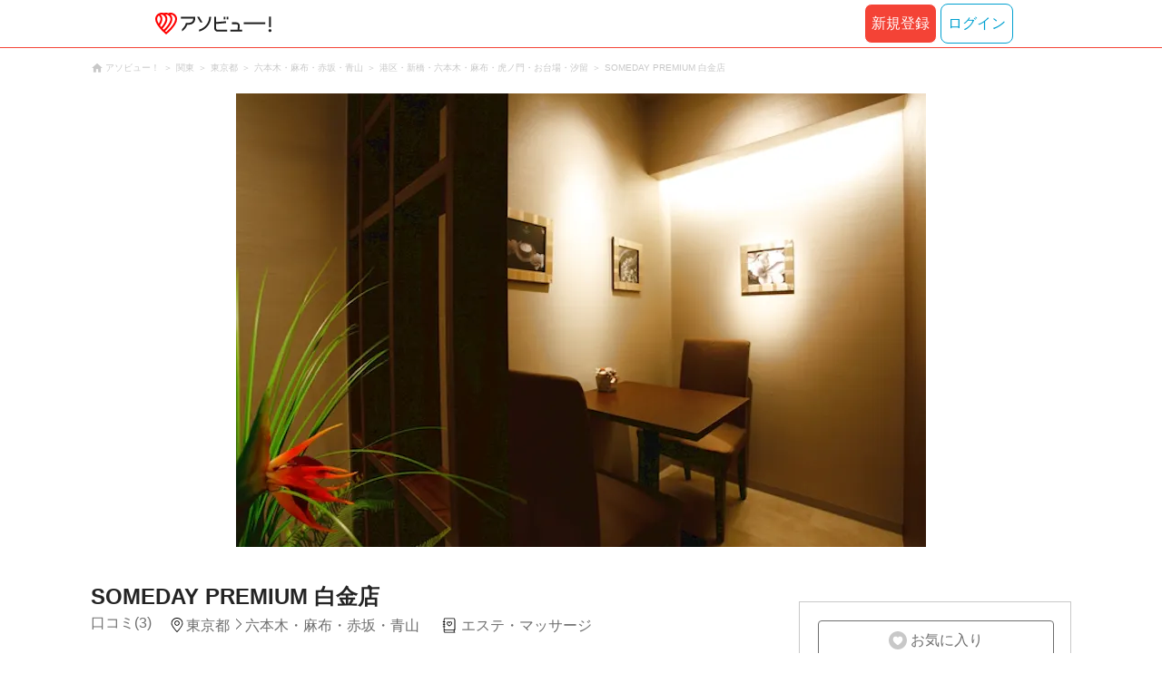

--- FILE ---
content_type: text/html;charset=UTF-8
request_url: https://www.asoview.com/base/155821/
body_size: 13179
content:
<!DOCTYPE html>
<html xmlns:og="http://ogp.me/ns#" xmlns:fb="http://www.facebook.com/2008/fbml">
<head>
  
  <script>
    (function(p,r,o,j,e,c,t,g){
    p['_'+t]={};g=r.createElement('script');g.src='https://www.googletagmanager.com/gtm.js?id=GTM-'+t;r[o].prepend(g);
    g=r.createElement('style');g.innerText='.'+e+t+'{visibility:hidden!important}';r[o].prepend(g);
    r[o][j].add(e+t);setTimeout(function(){if(r[o][j].contains(e+t)){r[o][j].remove(e+t);p['_'+t]=0}},c)
    })(window,document,'documentElement','classList','loading',2000,'TFTM8D9Z')
  </script>


  
  
  
  <meta charset="UTF-8">
  <meta name="google-site-verification" content="kGT5Z3YEQgCdfMeof3F-n85KpuKpsG97WPv0o24LQqs" />
  <meta name="author" content="アソビュー！" />

  <meta http-equiv="X-UA-Compatible" content="IE=edge">
  <meta name="viewport" content="width=980" />

  
  
  <title>【87%割引】SOMEDAY PREMIUM 白金店｜割引チケット・クーポンならアソビュー！</title>
  <meta name="description" content="SOMEDAY PREMIUM 白金店(東京都)に行くならアソビュー！アソビュー！なら料金・割引、口コミ、写真、地図がチェックできます。2001年、千葉県で自宅の一室から始まり、銀座・恵比寿・白金・池袋・新宿・千葉・神戸と各地に展開しているサロンです。体重を落としたい、サイズダウンしたい、体質を改善したい、癒されたい……ゲスト..." />
  

  
  
  <meta property="og:type" content="website" />
  <meta property="og:title"       content="【87%割引】SOMEDAY PREMIUM 白金店｜割引チケット・クーポンならアソビュー！" />
  <meta property="og:url"         content="https://www.asoview.com/base/155821/" />
  <meta property="og:image"       content="https://image.asoview-media.com/image/production/base/155821/f2c62af6-8c96-4bef-a509-722abc3282b0.JPG" />
  
  <meta property="og:description" content="SOMEDAY PREMIUM 白金店(東京都)に行くならアソビュー！アソビュー！なら料金・割引、口コミ、写真、地図がチェックできます。2001年、千葉県で自宅の一室から始まり、銀座・恵比寿・白金・池袋・新宿・千葉・神戸と各地に展開しているサロンです。体重を落としたい、サイズダウンしたい、体質を改善したい、癒されたい……ゲスト..." />
  <meta property="og:site_name" content="アソビュー！" />
  <meta property="og:locale" content="ja_JP" />
  
  
  <meta property="fb:app_id" content="226968490755490" />
  
  <meta name="twitter:card" content="summary_large_image" />
  <meta name="twitter:site" content="@ASOVIEWofficial" />
  <meta name="twitter:image"       content="https://image.asoview-media.com/image/production/base/155821/f2c62af6-8c96-4bef-a509-722abc3282b0.JPG" />
  <meta name="twitter:title"       content="【87%割引】SOMEDAY PREMIUM 白金店｜割引チケット・クーポンならアソビュー！" />
  <meta name="twitter:description" content="SOMEDAY PREMIUM 白金店(東京都)に行くならアソビュー！アソビュー！なら料金・割引、口コミ、写真、地図がチェックできます。2001年、千葉県で自宅の一室から始まり、銀座・恵比寿・白金・池袋・新宿・千葉・神戸と各地に展開しているサロンです。体重を落としたい、サイズダウンしたい、体質を改善したい、癒されたい……ゲスト..." />


  
  <meta name="robots"      content="index, follow" />
  <link rel="canonical"    href="https://www.asoview.com/base/155821/" />


  
  
  <link rel="manifest" href="/manifest.json">
  <link rel="preload" href="/iconfont/material-icons.css" as="style">
  <link rel="preload" href="/iconfont/MaterialIcons-Regular-570eb83859dc23dd0eec423a49e147fe.woff2" as="font" crossorigin>
  <link rel="stylesheet" href="/iconfont/material-icons.css">
  <link rel="shortcut icon" href="https://image.asoview-media.com/image/production/fundamentals/logo/favicon.ico" />
  <link rel="apple-touch-icon" href="https://image.asoview-media.com/image/production/fundamentals/logo/apple-touch-icon_114.png" sizes="114x114">
  <link rel="apple-touch-icon" href="https://image.asoview-media.com/image/production/fundamentals/logo/apple-touch-icon_120.png" sizes="120x120">
  <link rel="apple-touch-icon" href="https://image.asoview-media.com/image/production/fundamentals/logo/apple-touch-icon_144.png" sizes="144x144">
  <link rel="apple-touch-icon" href="https://image.asoview-media.com/image/production/fundamentals/logo/apple-touch-icon_152.png" sizes="152x152">
  <link rel="apple-touch-icon" href="https://image.asoview-media.com/image/production/fundamentals/logo/apple-touch-icon_180.png" sizes="180x180">
  


  <script>
    if ('serviceWorker' in navigator) {
      window.addEventListener('load', function() {
        navigator.serviceWorker.register('/serviceWorker.js');
      });
      window.addEventListener('beforeinstallprompt', function(e) {
        e.userChoice.then(function(choiceResult) {
          com.asoview.GA.trigger(com.asoview.GA.Event.ShowWebAppInstallPrompt)
          if (choiceResult.outcome == 'dismissed') {
            com.asoview.GA.trigger(com.asoview.GA.Event.OnClickWebAppInstallPrompt, false)
          } else {
            com.asoview.GA.trigger(com.asoview.GA.Event.OnClickWebAppInstallPrompt, true)
          }
        })
      })
    }
  </script>

  <!-- Start Visual Website Optimizer Asynchronous Code -->
  <script type='text/javascript'>
      var _vwo_code=(function(){
          var account_id=360002,
              settings_tolerance=2000,
              library_tolerance=2500,
              use_existing_jquery=false,
              /* DO NOT EDIT BELOW THIS LINE */
              f=false,d=document;return{use_existing_jquery:function(){return use_existing_jquery;},library_tolerance:function(){return library_tolerance;},finish:function(){if(!f){f=true;var a=d.getElementById('_vis_opt_path_hides');if(a)a.parentNode.removeChild(a);}},finished:function(){return f;},load:function(a){var b=d.createElement('script');b.src=a;b.type='text/javascript';b.innerText;b.onerror=function(){_vwo_code.finish();};d.getElementsByTagName('head')[0].appendChild(b);},init:function(){settings_timer=setTimeout('_vwo_code.finish()',settings_tolerance);var a=d.createElement('style'),b='body{opacity:0 !important;filter:alpha(opacity=0) !important;background:none !important;}',h=d.getElementsByTagName('head')[0];a.setAttribute('id','_vis_opt_path_hides');a.setAttribute('type','text/css');if(a.styleSheet)a.styleSheet.cssText=b;else a.appendChild(d.createTextNode(b));h.appendChild(a);this.load('//dev.visualwebsiteoptimizer.com/j.php?a='+account_id+'&u='+encodeURIComponent(d.URL)+'&r='+Math.random());return settings_timer;}};}());_vwo_settings_timer=_vwo_code.init();
  </script>
  <!-- End Visual Website Optimizer Asynchronous Code -->

  <script>
    window.deviceTypeForGA = 'PC'
  </script>
  <link rel="preload" href="/js/pc/vendor9b7d94d3f413ea65546b.chunk.js" as="script"><script type="text/javascript" defer="defer" src="/js/pc/vendor9b7d94d3f413ea65546b.chunk.js"></script><link rel="preload" href="/js/pc/vendors-autodd958894b6f51bd90069.chunk.js" as="script"><script type="text/javascript" defer="defer" src="/js/pc/vendors-autodd958894b6f51bd90069.chunk.js"></script>


  
    
    <!-- Google Tag Manager -->
    <script>(function(w,d,s,l,i){w[l]=w[l]||[];w[l].push({'gtm.start':
        new Date().getTime(),event:'gtm.js'});var f=d.getElementsByTagName(s)[0],
        j=d.createElement(s),dl=l!='dataLayer'?'&l='+l:'';j.async=true;j.src=
        'https://www.googletagmanager.com/gtm.js?id='+i+dl;f.parentNode.insertBefore(j,f);
    })(window,document,'script','dataLayer','GTM-T86K2F');</script>
    <!-- End Google Tag Manager -->
    
    
    <script defer src="/js/googleAnalyticsMgr-f1c7784fa758d448358b7292486651a0.js"></script>


  <link rel="stylesheet" href='/css/pc/base/detail.min-f488eadc009d049fb387b86e4460b4e7.css'/>
  <link rel="preload" href="//image.asoview-media.com/image/production/base/155821/f2c62af6-8c96-4bef-a509-722abc3282b0.JPG?height=650&amp;width=760px"
        as="image" fetchpriority="high">

  <script async src="https://securepubads.g.doubleclick.net/tag/js/gpt.js"></script>
  <script>
    const environment = "production";

    window.googletag = window.googletag || {cmd: []};
    googletag.cmd.push(function() {
      // 右サイドメニュー下部の広告枠
      googletag.defineSlot('/40567503/10_asoview_induction_store_PC_BottomRightSNS', [[300, 250], 'fluid'], 'div-gpt-ad-9401-0').addService(googletag.pubads());
      // 口コミ下部の広告枠
      googletag.defineSlot('/40567503/10_asoview_induction_store_PC_BottomReviews', [[728, 90], 'fluid'], 'div-gpt-ad-9421-0').addService(googletag.pubads());

      googletag.pubads().setTargeting("url_path", location.pathname);
      if (environment !== 'production') {
        // 下記本番設定しない
        googletag.pubads().setTargeting("environment", "staging");
      }
      googletag.pubads().enableSingleRequest();
      googletag.pubads().collapseEmptyDivs();
      googletag.enableServices();
    });

    googletag.cmd.push(function() { googletag.display('div-gpt-ad-9421-0'); });
  </script>
</head>

<body>
  
    
    <!-- Google Tag Manager (noscript) -->
    <noscript><iframe src="https://www.googletagmanager.com/ns.html?id=GTM-T86K2F"
                      height="0" width="0" style="display:none;visibility:hidden"></iframe></noscript>
    <!-- End Google Tag Manager (noscript) -->
    
    


  <div id="root"></div>

  <div class="breadcrumbs">
    
<ol class="breadcrumbs__list" itemscope itemtype="http://schema.org/BreadcrumbList">
    
        <li class="breadcrumbs__breadcrumb" itemprop="itemListElement" itemscope
            itemtype="http://schema.org/ListItem">
            <a class="breadcrumbs__breadcrumb-link" href="/" title="アソビュー！のページへ移動する" itemprop="item" onclick="com.asoview.GA.trigger(com.asoview.GA.Event.OnClickBreadcrumbItemLink,window.location.pathname)">
                <span itemprop="name">アソビュー！</span>
            </a>
            <meta itemprop="position" content="1" />
        </li>
    
        <li class="breadcrumbs__breadcrumb" itemprop="itemListElement" itemscope
            itemtype="http://schema.org/ListItem">
            <a class="breadcrumbs__breadcrumb-link" href="/location/rgn04/" title="関東のページへ移動する" itemprop="item" onclick="com.asoview.GA.trigger(com.asoview.GA.Event.OnClickBreadcrumbItemLink,window.location.pathname)">
                <span itemprop="name">関東</span>
            </a>
            <meta itemprop="position" content="2" />
        </li>
    
        <li class="breadcrumbs__breadcrumb" itemprop="itemListElement" itemscope
            itemtype="http://schema.org/ListItem">
            <a class="breadcrumbs__breadcrumb-link" href="/location/prf130000/" title="東京都のページへ移動する" itemprop="item" onclick="com.asoview.GA.trigger(com.asoview.GA.Event.OnClickBreadcrumbItemLink,window.location.pathname)">
                <span itemprop="name">東京都</span>
            </a>
            <meta itemprop="position" content="3" />
        </li>
    
        <li class="breadcrumbs__breadcrumb" itemprop="itemListElement" itemscope
            itemtype="http://schema.org/ListItem">
            <a class="breadcrumbs__breadcrumb-link" href="/location/are0136800/" title="六本木・麻布・赤坂・青山のページへ移動する" itemprop="item" onclick="com.asoview.GA.trigger(com.asoview.GA.Event.OnClickBreadcrumbItemLink,window.location.pathname)">
                <span itemprop="name">六本木・麻布・赤坂・青山</span>
            </a>
            <meta itemprop="position" content="4" />
        </li>
    
        <li class="breadcrumbs__breadcrumb" itemprop="itemListElement" itemscope
            itemtype="http://schema.org/ListItem">
            <a class="breadcrumbs__breadcrumb-link" href="/location/136802/" title="港区・新橋・六本木・麻布・虎ノ門・お台場・汐留のページへ移動する" itemprop="item" onclick="com.asoview.GA.trigger(com.asoview.GA.Event.OnClickBreadcrumbItemLink,window.location.pathname)">
                <span itemprop="name">港区・新橋・六本木・麻布・虎ノ門・お台場・汐留</span>
            </a>
            <meta itemprop="position" content="5" />
        </li>
    
        <li class="breadcrumbs__breadcrumb" itemprop="itemListElement" itemscope
            itemtype="http://schema.org/ListItem">
            <a class="breadcrumbs__breadcrumb-link" href="/base/155821/" title="SOMEDAY PREMIUM 白金店のページへ移動する" itemprop="item" onclick="com.asoview.GA.trigger(com.asoview.GA.Event.OnClickBreadcrumbItemLink,window.location.pathname)">
                <span itemprop="name">SOMEDAY PREMIUM 白金店</span>
            </a>
            <meta itemprop="position" content="6" />
        </li>
    
</ol>

  </div>

  <div id="base-images" class="base-images"></div>

  <div class="layout-contents-wrap">
    <div class="layout-main-contents">
      <h1 class="base-name">SOMEDAY PREMIUM 白金店</h1>
      <div class="base-data" id="base-summary-contents">
        <a href="/base/155821/asorepo/list/">
          <i class="base-data__rating">
            <span class="base-data__rating-asorepo">口コミ(3)</span>
          </i>
        </a>
        <span class="base-data__area-wrap">
          <span class="base-data__area">東京都</span>
          <span class="base-data__small-area">六本木・麻布・赤坂・青山</span>
        </span>
        <ul class="base-data__genres">
          
            <li class="base-data__genre-type">エステ・マッサージ</li>
            
          
        </ul>
      </div>

      <div>
        <div id="base-navigation-bar" class="base-navigation-bar-wrap"></div>

        <section class="introduction-wrap">
          <div class="introduction">
            <div class="introduction__text-area">
              
              <b class="introduction__text-title">コンテスト受賞多数！実力派の人気エステサロン</b>
              <p class="introduction__text">2001年、千葉県で自宅の一室から始まり、銀座・恵比寿・白金・池袋・新宿・千葉・神戸と各地に展開しているサロンです。体重を落としたい、サイズダウンしたい、体質を改善したい、癒されたい……ゲストの要望は多岐に渡るもの。創業時より「お客様のご要望に結果でお応えする」というポリシーに真剣に向き合い、日々進化しながら結果にこだわるエステを提供しています。メディアに多数登場するサロンでお客様を迎えられるのは、高い知識と技術を得て選ばれたスタッフのみだそう。あなたの叶えたい美を、そのゴッドハンドに委ねてみては。
</p>
              
              
              
            </div>
            <div class="introduction__text-veil">
              <button class="introduction__more-read" type="button" onclick="com.asoview.GA.trigger(com.asoview.GA.Event.OnClickBasePageShowMoreContents)">続きを読む</button>
            </div>
          </div>
        </section>
        <section id="base-plan">
          <h2 class="plan-content-heading">SOMEDAY PREMIUM 白金店のプラン一覧</h2>
          <div id="plan-filter"></div>
          <div id="plan-list"></div>
        </section>

        <div id="base-weather"></div>

        <div id="gtm-banner"></div>

        <section id="base-review" class="review-list">
          <h2 class="review-list__heading">SOMEDAY PREMIUM 白金店の口コミ</h2>
          <div id="review-list"></div>
        </section>

        <div id="div-gpt-ad-9421-0" class="tieup-ad"></div>

        <div id="note-list"></div>

        <section class="basic-information" id="base-basic-information">
          <h3 class="basic-information__heading">SOMEDAY PREMIUM 白金店の基本情報</h3>
          <table class="basic-information__contents">
            <tr>
              <th class="basic-information__contents-title">店舗名</th>
              <td class="basic-information__contents-detail">SOMEDAY PREMIUM 白金店</td>
            </tr>
            <tr>
              <th class="basic-information__contents-title">住所</th>
              <td class="basic-information__contents-detail">〒108-0072 東京都港区白金1-29-13-1F</td>
            </tr>
            <tr>
              <th class="basic-information__contents-title">営業時間</th>
              <td class="basic-information__contents-detail">11時～21時</td>
            </tr>
            <tr>
              <th class="basic-information__contents-title">定休日</th>
              <td class="basic-information__contents-detail">なし</td>
            </tr>
            <tr>
              <th class="basic-information__contents-title">アクセス</th>
              <td class="basic-information__contents-detail">プランにより異なる場合がございますので、プランページの「開催場所と行き方」を参照してください。</td>
            </tr>
            <tr>
              <th class="basic-information__contents-title">特定商取引法に関する表示</th>
              <td class="basic-information__contents-detail">
                <a class="basic-information__text-link" href="/base/155821/mailorderlaw/" title="特定商取引法に関する表示を確認する" target="_blank">特定商取引法に関する表示</a>
              </td>
            </tr>
          </table>
        </section>

        
        <div id="base-promotional-detail"></div>
        
  

        
  

      </div>

      <div id="nearby-popular-bases"></div>
      <div id="reference-keywords"></div>
    </div>

    <div class="layout-side-contents" id="layout-side-contents"></div>
    <div id="review-modal"></div>
  </div>
  <footer class='page-footer page-footer--basic'>
  <div class='page-footer__navigations-wrapper'>
    <div class='page-footer__social page-footer__site-maps-two-column-cell'>
      <span class='page-footer__follow-us'>FOLLOW US！</span>
      <ul class='page-footer__social-list'>
        <li class='page-footer__social-item'>
          <a class='page-footer__social-item-link page-footer__social-item-link--instagram'
             href='//www.instagram.com/asoview/'
             onClick="recordOutboundLink(this, 'Outbound Links', 'instagram.com');return false;"
             target='_blank'>instagram</a>
        </li>
        <li class='page-footer__social-item'>
          <a class='page-footer__social-item-link page-footer__social-item-link--x'
             href='//twitter.com/AsoviewOfficial'
             onClick="recordOutboundLink(this, 'Outbound Links', 'twitter.com');return false;"
             target='_blank'>x</a>
        </li>
      </ul>
    </div>


    <div class='page-footer__site-maps-two-column-cell page-footer__app-download'>
      <p class='page-footer__site-maps-heading'>
        アプリをダウンロード
      </p>
      <div class='page-footer__app-download-content'>
        <div class='page-footer__app-download-content-inner'>
          <div>
            <p class='page-footer__app-download-content-inner-description'>iPhone版アプリ</p>
            <a href='https://apps.apple.com/us/app/アソビュー-遊び先の検索-予約/id1303314426'>
              <img src='/img/pc/app/app-store.png' alt='App Store'>
            </a>
          </div>
          <img class='page-footer__app-download-qr' src='/img/pc/app/app-store-qr.svg' width='70px'
               height='70px'
               alt='App Store Qr'>
        </div>
        <div class='page-footer__app-download-content-inner page-footer__app-download-content-inner-left'>
          <div>
            <p class='page-footer__app-download-content-inner-description '>Android版アプリ</p>
            <a href='https://play.google.com/store/apps/details?id=com.asoview.app'>
              <img src='/img/pc/app/google-play-store.png' alt='Google PlayStore'>
            </a>
          </div>
          <img class='page-footer__app-download-qr' src='/img/pc/app/google-play-store-qr.svg'
               width='70px'
               height='70px'
               alt='Google PlayStore Qr'>
        </div>
      </div>
    </div>


    <div class='page-footer__site-maps-two-column'>
      <div class='page-footer__site-maps-two-column-cell'>
        <p class='page-footer__site-maps-heading'>
          <a class='page-footer__site-maps-heading-link' href='/location/'>エリアから探す</a>
        </p>
        <ul class='page-footer__region-list'>
          <li class='page-footer__region-item'>
            <a class='page-footer__region-item-link' href='/location/prf010000/'>北海道</a>
            
          </li>
          <li class='page-footer__region-item'>
            <a class='page-footer__region-item-link' href='/location/rgn02/'>東北</a>
            <ul class='page-footer__site-maps-list page-footer__site-maps-list--inner'>
              <li class='page-footer__site-maps-item'>
                <a class='page-footer__site-maps-link' href='/location/prf020000/'>青森県</a>
              </li>
              <li class='page-footer__site-maps-item'>
                <a class='page-footer__site-maps-link' href='/location/prf030000/'>岩手県</a>
              </li>
              <li class='page-footer__site-maps-item'>
                <a class='page-footer__site-maps-link' href='/location/prf040000/'>宮城県</a>
              </li>
              <li class='page-footer__site-maps-item'>
                <a class='page-footer__site-maps-link' href='/location/prf050000/'>秋田県</a>
              </li>
              <li class='page-footer__site-maps-item'>
                <a class='page-footer__site-maps-link' href='/location/prf060000/'>山形県</a>
              </li>
              <li class='page-footer__site-maps-item'>
                <a class='page-footer__site-maps-link' href='/location/prf070000/'>福島県</a>
              </li>
            </ul>
          </li>
          <li class='page-footer__region-item'>
            <a class='page-footer__region-item-link' href='/location/rgn04/'>関東</a>
            <ul class='page-footer__site-maps-list page-footer__site-maps-list--inner'>
              <li class='page-footer__site-maps-item'>
                <a class='page-footer__site-maps-link' href='/location/prf080000/'>栃木県</a>
              </li>
              <li class='page-footer__site-maps-item'>
                <a class='page-footer__site-maps-link' href='/location/prf090000/'>群馬県</a>
              </li>
              <li class='page-footer__site-maps-item'>
                <a class='page-footer__site-maps-link' href='/location/prf100000/'>茨城県</a>
              </li>
              <li class='page-footer__site-maps-item'>
                <a class='page-footer__site-maps-link' href='/location/prf110000/'>埼玉県</a>
              </li>
              <li class='page-footer__site-maps-item'>
                <a class='page-footer__site-maps-link' href='/location/prf120000/'>千葉県</a>
              </li>
              <li class='page-footer__site-maps-item'>
                <a class='page-footer__site-maps-link' href='/location/prf130000/'>東京都</a>
              </li>
              <li class='page-footer__site-maps-item'>
                <a class='page-footer__site-maps-link' href='/location/prf140000/'>神奈川県</a>
              </li>
            </ul>
          </li>
          <li class='page-footer__region-item'>
            <a class='page-footer__region-item-link' href='/location/rgn05/'>甲信越</a>
            <ul class='page-footer__site-maps-list page-footer__site-maps-list--inner'>
              <li class='page-footer__site-maps-item'>
                <a class='page-footer__site-maps-link' href='/location/prf150000/'>山梨県</a>
              </li>
              <li class='page-footer__site-maps-item'>
                <a class='page-footer__site-maps-link' href='/location/prf160000/'>長野県</a>
              </li>
              <li class='page-footer__site-maps-item'>
                <a class='page-footer__site-maps-link' href='/location/prf170000/'>新潟県</a>
              </li>
            </ul>
          </li>
          <li class='page-footer__region-item'>
            <a class='page-footer__region-item-link' href='/location/rgn06/'>北陸</a>
            <ul class='page-footer__site-maps-list page-footer__site-maps-list--inner'>
              <li class='page-footer__site-maps-item'>
                <a class='page-footer__site-maps-link' href='/location/prf180000/'>富山県</a>
              </li>
              <li class='page-footer__site-maps-item'>
                <a class='page-footer__site-maps-link' href='/location/prf190000/'>石川県</a>
              </li>
              <li class='page-footer__site-maps-item'>
                <a class='page-footer__site-maps-link' href='/location/prf200000/'>福井県</a>
              </li>
            </ul>
          </li>
          <li class='page-footer__region-item'>
            <a class='page-footer__region-item-link' href='/location/rgn07/'>東海</a>
            <ul class='page-footer__site-maps-list page-footer__site-maps-list--inner'>
              <li class='page-footer__site-maps-item'>
                <a class='page-footer__site-maps-link' href='/location/prf210000/'>静岡県</a>
              </li>
              <li class='page-footer__site-maps-item'>
                <a class='page-footer__site-maps-link' href='/location/prf220000/'>岐阜県</a>
              </li>
              <li class='page-footer__site-maps-item'>
                <a class='page-footer__site-maps-link' href='/location/prf230000/'>愛知県</a>
              </li>
              <li class='page-footer__site-maps-item'>
                <a class='page-footer__site-maps-link' href='/location/prf240000/'>三重県</a>
              </li>
            </ul>
          </li>
          <li class='page-footer__region-item'>
            <a class='page-footer__region-item-link' href='/location/rgn08/'>関西</a>
            <ul class='page-footer__site-maps-list page-footer__site-maps-list--inner'>
              <li class='page-footer__site-maps-item'>
                <a class='page-footer__site-maps-link' href='/location/prf250000/'>滋賀県</a>
              </li>
              <li class='page-footer__site-maps-item'>
                <a class='page-footer__site-maps-link' href='/location/prf260000/'>京都府</a>
              </li>
              <li class='page-footer__site-maps-item'>
                <a class='page-footer__site-maps-link' href='/location/prf270000/'>大阪府</a>
              </li>
              <li class='page-footer__site-maps-item'>
                <a class='page-footer__site-maps-link' href='/location/prf280000/'>兵庫県</a>
              </li>
              <li class='page-footer__site-maps-item'>
                <a class='page-footer__site-maps-link' href='/location/prf290000/'>奈良県</a>
              </li>
              <li class='page-footer__site-maps-item'>
                <a class='page-footer__site-maps-link' href='/location/prf300000/'>和歌山県</a>
              </li>
            </ul>
          </li>
          <li class='page-footer__region-item'>
            <a class='page-footer__region-item-link' href='/location/rgn09/'>山陰・山陽</a>
            <ul class='page-footer__site-maps-list page-footer__site-maps-list--inner'>
              <li class='page-footer__site-maps-item'>
                <a class='page-footer__site-maps-link' href='/location/prf310000/'>鳥取県</a>
              </li>
              <li class='page-footer__site-maps-item'>
                <a class='page-footer__site-maps-link' href='/location/prf320000/'>島根県</a>
              </li>
              <li class='page-footer__site-maps-item'>
                <a class='page-footer__site-maps-link' href='/location/prf330000/'>岡山県</a>
              </li>
              <li class='page-footer__site-maps-item'>
                <a class='page-footer__site-maps-link' href='/location/prf340000/'>広島県</a>
              </li>
              <li class='page-footer__site-maps-item'>
                <a class='page-footer__site-maps-link' href='/location/prf350000/'>山口県</a>
              </li>
            </ul>
          </li>
          <li class='page-footer__region-item'>
            <a class='page-footer__region-item-link' href='/location/rgn10/'>四国</a>
            <ul class='page-footer__site-maps-list page-footer__site-maps-list--inner'>
              <li class='page-footer__site-maps-item'>
                <a class='page-footer__site-maps-link' href='/location/prf360000/'>徳島県</a>
              </li>
              <li class='page-footer__site-maps-item'>
                <a class='page-footer__site-maps-link' href='/location/prf370000/'>香川県</a>
              </li>
              <li class='page-footer__site-maps-item'>
                <a class='page-footer__site-maps-link' href='/location/prf380000/'>愛媛県</a>
              </li>
              <li class='page-footer__site-maps-item'>
                <a class='page-footer__site-maps-link' href='/location/prf390000/'>高知県</a>
              </li>
            </ul>
          </li>
          <li class='page-footer__region-item'>
            <a class='page-footer__region-item-link' href='/location/rgn11/'>九州</a>
            <ul class='page-footer__site-maps-list page-footer__site-maps-list--inner'>
              <li class='page-footer__site-maps-item'>
                <a class='page-footer__site-maps-link' href='/location/prf400000/'>福岡県</a>
              </li>
              <li class='page-footer__site-maps-item'>
                <a class='page-footer__site-maps-link' href='/location/prf410000/'>佐賀県</a>
              </li>
              <li class='page-footer__site-maps-item'>
                <a class='page-footer__site-maps-link' href='/location/prf420000/'>長崎県</a>
              </li>
              <li class='page-footer__site-maps-item'>
                <a class='page-footer__site-maps-link' href='/location/prf430000/'>熊本県</a>
              </li>
              <li class='page-footer__site-maps-item'>
                <a class='page-footer__site-maps-link' href='/location/prf440000/'>大分県</a>
              </li>
              <li class='page-footer__site-maps-item'>
                <a class='page-footer__site-maps-link' href='/location/prf450000/'>宮崎県</a>
              </li>
              <li class='page-footer__site-maps-item'>
                <a class='page-footer__site-maps-link' href='/location/prf460000/'>鹿児島県</a>
              </li>
            </ul>
          </li>
          <li class='page-footer__region-item'>
            <a class='page-footer__region-item-link' href='/location/prf470000/'>沖縄</a>
            
          </li>
        </ul>
      </div>


      <div class='page-footer__site-maps-two-column-cell'>
        <p class='page-footer__site-maps-heading'>
          <a class='page-footer__site-maps-heading-link' href='/leisure/'>おすすめのジャンルから探す</a>
        </p>
        <ul class='page-footer__site-maps-list'>
          <li class='page-footer__site-maps-item'>
            <a class='page-footer__site-maps-link' href='/leisure/17/'>陶芸体験･陶芸教室</a>
          </li>
          <li class='page-footer__site-maps-item'>
            <a class='page-footer__site-maps-link' href='/leisure/87/'>ガラス細工･ガラス工房</a>
          </li>
          <li class='page-footer__site-maps-item'>
            <a class='page-footer__site-maps-link' href='/leisure/112/'>日帰り温泉</a>
          </li>
          <li class='page-footer__site-maps-item'>
            <a class='page-footer__site-maps-link' href='/leisure/7/'>カヌー･カヤック</a>
          </li>
          <li class='page-footer__site-maps-item'>
            <a class='page-footer__site-maps-link' href='/leisure/11/'>SUP･スタンドアップパドル</a>
          </li>
          <li class='page-footer__site-maps-item'>
            <a class='page-footer__site-maps-link' href='/leisure/14/'>ダイビング・スキューバダイビング</a>
          </li>
          <li class='page-footer__site-maps-item'>
            <a class='page-footer__site-maps-link' href='/leisure/15/'>シュノーケリング</a>
          </li>
          <li class='page-footer__site-maps-item'>
            <a class='page-footer__site-maps-link' href='/leisure/89/'>アクセサリー手作り体験</a>
          </li>
          <li class='page-footer__site-maps-item'>
            <a class='page-footer__site-maps-link' href='/leisure/1/'>パラグライダー</a>
          </li>
          <li class='page-footer__site-maps-item'>
            <a class='page-footer__site-maps-link' href='/leisure/191/'>遊園地・テーマパーク</a>
          </li>
          <li class='page-footer__site-maps-item'>
            <a class='page-footer__site-maps-link' href='/leisure/12/'>サーフィンスクール</a>
          </li>
          <li class='page-footer__site-maps-item'>
            <a class='page-footer__site-maps-link' href='/leisure/91/'>キャンドル作り</a>
          </li>
          <li class='page-footer__site-maps-item'>
            <a class='page-footer__site-maps-link' href='/leisure/act0128/'>シルバーアクセサリー
              手作り体験</a>
          </li>
          <li class='page-footer__site-maps-item'>
            <a class='page-footer__site-maps-link' href='/leisure/62/'>ボルダリング</a>
          </li>
          <li class='page-footer__site-maps-item'>
            <a class='page-footer__site-maps-link' href='/leisure/5/'>ラフティング</a>
          </li>
          <li class='page-footer__site-maps-item'>
            <a class='page-footer__site-maps-link' href='/leisure/140/'>着物・浴衣レンタル</a>
          </li>
          <li class='page-footer__site-maps-item'>
            <a class='page-footer__site-maps-link' href='/leisure/44/'>脱出ゲーム</a>
          </li>
          <li class='page-footer__site-maps-item'>
            <a class='page-footer__site-maps-link' href='/leisure/4/'>バンジージャンプ</a>
          </li>
          <li class='page-footer__site-maps-item'>
            <a class='page-footer__site-maps-link' href='/leisure/192/'>水族館</a>
          </li>
          <li class='page-footer__site-maps-item'>
            <a class='page-footer__site-maps-link' href='/leisure/145/'>花火大会</a>
          </li>
        </ul>
      </div>
    </div>

    <p class='page-footer__site-maps-heading'>おすすめキーワード</p>
    <ul class='page-footer__site-maps-list'>
      <li class='page-footer__site-maps-item'>
        <a class='page-footer__site-maps-link' href='/leisure/140/location/prf260000/'>京都 着物レンタル</a>
      </li>
      <li class='page-footer__site-maps-item'>
        <a class='page-footer__site-maps-link' href='/leisure/14/location/prf470000/'>沖縄 ダイビング</a>
      </li>
      <li class='page-footer__site-maps-item'>
        <a class='page-footer__site-maps-link' href='/leisure/112/location/rgn04/'>日帰り温泉 関東</a>
      </li>
      <li class='page-footer__site-maps-item'>
        <a class='page-footer__site-maps-link' href='/leisure/17/location/rgn08/'>陶芸体験・陶芸教室 関西</a>
      </li>
      <li class='page-footer__site-maps-item'>
        <a class='page-footer__site-maps-link' href='/leisure/62/location/prf130000/'>ボルダリング 東京</a>
      </li>
      <li class='page-footer__site-maps-item'>
        <a class='page-footer__site-maps-link' href='/leisure/17/location/prf130000/'>陶芸体験・陶芸教室 東京</a>
      </li>
      <li class='page-footer__site-maps-item'>
        <a class='page-footer__site-maps-link' href='/leisure/14/location/are0471702/'>石垣島 ダイビング</a>
      </li>
      <li class='page-footer__site-maps-item'>
        <a class='page-footer__site-maps-link' href='/leisure/15/location/prf470000/'>沖縄 シュノーケリング</a>
      </li>
      <li class='page-footer__site-maps-item'>
        <a class='page-footer__site-maps-link' href='/leisure/14/location/are0462300/'>屋久島 ダイビング</a>
      </li>
      <li class='page-footer__site-maps-item'>
        <a class='page-footer__site-maps-link' href='/leisure/112/location/rgn08/'>関西 日帰り温泉</a>
      </li>
      <li class='page-footer__site-maps-item'>
        <a class='page-footer__site-maps-link' href='/leisure/15/location/are0471702/'>石垣島 シュノーケリング</a>
      </li>
      <li class='page-footer__site-maps-item'>
        <a class='page-footer__site-maps-link' href='/leisure/5/location/rgn04/'>ラフティング 関東</a>
      </li>
      <li class='page-footer__site-maps-item'>
        <a class='page-footer__site-maps-link' href='/leisure/5/location/are0010800/'>ニセコ ラフティング</a>
      </li>
      <li class='page-footer__site-maps-item'>
        <a class='page-footer__site-maps-link' href='/leisure/5/location/are0090400/'>水上 ラフティング</a>
      </li>
      <li class='page-footer__site-maps-item'>
        <a class='page-footer__site-maps-link' href='/leisure/115/location/are0140200/'>横浜 クルージング</a>
      </li>
      <li class='page-footer__site-maps-item'>
        <a class='page-footer__site-maps-link' href='/leisure/24/location/prf470000/'>沖縄 パラセーリング</a>
      </li>
      <li class='page-footer__site-maps-item'>
        <a class='page-footer__site-maps-link' href='/leisure/117/location/are0431100/'>天草 イルカウォッチング</a>
      </li>
      <li class='page-footer__site-maps-item'>
        <a class='page-footer__site-maps-link' href='/leisure/116/location/prf470000/'>沖縄 ホエールウォッチング</a>
      </li>
      <li class='page-footer__site-maps-item'>
        <a class='page-footer__site-maps-link' href='/leisure/5/location/are0139500/'>奥多摩 ラフティング</a>
      </li>
      <li class='page-footer__site-maps-item'>
        <a class='page-footer__site-maps-link' href='/leisure/14/location/are0301100/'>串本 ダイビング</a>
      </li>
      <li class='page-footer__site-maps-item'>
        <a class='page-footer__site-maps-link' href='/leisure/5/location/are0080900/'>鬼怒川 ラフティング</a>
      </li>
      <li class='page-footer__site-maps-item'>
        <a class='page-footer__site-maps-link' href='/leisure/5/location/are0430900/'>球磨川 ラフティング</a>
      </li>
      <li class='page-footer__site-maps-item'>
        <a class='page-footer__site-maps-link' href='/leisure/5/location/rgn08/'>ラフティング 関西</a>
      </li>
      <li class='page-footer__site-maps-item'>
        <a class='page-footer__site-maps-link' href='/leisure/act0027/location/rgn04/'>いちご狩り 関東</a>
      </li>
      <li class='page-footer__site-maps-item'>
        <a class='page-footer__site-maps-link' href='/leisure/grp10/location/prf470000/'>沖縄 マリンスポーツ</a>
      </li>
      <li class='page-footer__site-maps-item'>
        <a class='page-footer__site-maps-link' href='/leisure/87/location/prf130000/'>ガラス細工・ガラス工房 東京</a>
      </li>
      <li class='page-footer__site-maps-item'>
        <a class='page-footer__site-maps-link' href='/leisure/14/location/are0471708/'>宮古島 ダイビング</a>
      </li>
      <li class='page-footer__site-maps-item'>
        <a class='page-footer__site-maps-link' href='/leisure/11/location/rgn04/'>SUP 関東</a>
      </li>
      <li class='page-footer__site-maps-item'>
        <a class='page-footer__site-maps-link' href='/leisure/145/location/rgn04/'>花火大会 関東</a>
      </li>
    </ul>

    <p class='page-footer__site-maps-heading'>その他</p>
    <ul class='page-footer__site-maps-list'>
      <li class='page-footer__site-maps-item'>
        <a class='page-footer__site-maps-link' href='/ranking/'>ランキングから探す</a>
      </li>
      <li class='page-footer__site-maps-item'>
        <a class='page-footer__site-maps-link' href='/base/'>拠点から探す</a>
      </li>
      <li class='page-footer__site-maps-item'>
        <a class='page-footer__site-maps-link' href='https://biz.asoview.com/inquiry/' rel='nofollow'>掲載お問い合わせ</a>
      </li>
      <li class='page-footer__site-maps-item'>
        <a class='page-footer__site-maps-link' href='https://store.asoview.com/' target='_brank'>アソビュー！ギフト</a>
      </li>
      <li class='page-footer__site-maps-item'>
        <a class='page-footer__site-maps-link' href='/kankou/'>人気の観光スポット情報</a>
      </li>
    </ul>

    <small class='page-footer__attention'>
      ※アソビュー！の最安値保証は、同一レジャー会社の提供プラン（体験内容、利用日、参加条件、キャンセル規約などの基本情報）が同じ状態で、他サイトがアソビュー！よりも安い価格で提供している場合に限り、差額の2倍のアソビュー！ポイントを付与いたします。ただし、比較する料金は誰でも確認できる一般公開したプランのみが対象となります。
    </small>

    <ul class='page-footer__about-us'>
      <li class='page-footer__about-us-item'>
        <a class='page-footer__about-us-item-link' href='/info/link/' rel='nofollow'>リンクについて</a>
      </li>
      <li class='page-footer__about-us-item'>
        <a class='page-footer__about-us-item-link' href='https://faq.asoview.karakuri.ai/'>ヘルプ</a>
      </li>
      <li class='page-footer__about-us-item'>
        <a class='page-footer__about-us-item-link' href='https://www.asoview.com/brand/contactsupport/'>お問い合わせ</a>
      </li>
      <li class='page-footer__about-us-item'>
        <a class='page-footer__about-us-item-link' href='https://www.asoview.com/brand/advertisement/' target='_blank'>広告掲載（メーカー様・広告代理店様）について</a>
      </li>
      <li class='page-footer__about-us-item'>
        <a class='page-footer__about-us-item-link' href='/info/terms/' rel='nofollow'>利用規約</a>
      </li>
      <li class='page-footer__about-us-item'>
        <a class='page-footer__about-us-item-link' href='/info/wowticket-mailorderlaw/' rel='nofollow'>アソビュー！超特割！の特定商取引法に関する表示</a>
      </li>
      <li class='page-footer__about-us-item'>
        <a class='page-footer__about-us-item-link' href='https://www.asoview.co.jp/privacy' target='_blank'
           rel='nofollow'>プライバシーポリシー</a>
      </li>
      <li class='page-footer__about-us-item'>
        <a class='page-footer__about-us-item-link' href='https://www.asoview.co.jp/' target='_blank'>運営会社</a>
      </li>
    </ul>
  </div>

  <div id='plan-code-footer'></div>

  <small class='page-footer__copyright'>copyright(c) All rights reserved ASOVIEW Inc.</small>
</footer>

  <div id="offer-process-error-modal"></div>


<script type="application/ld+json">
    {"image":"https:\/\/image.asoview-media.com\/image\/production\/base\/155821\/f2c62af6-8c96-4bef-a509-722abc3282b0.JPG","priceRange":"2,800\u5186 ~ ","aggregateRating":{"ratingValue":"3.7","ratingCount":"3","@type":"AggregateRating","@context":"http:\/\/schema.org"},"geo":{"latitude":"35.643184","longitude":"139.733657","@type":"GeoCoordinates","@context":"http:\/\/schema.org"},"name":"SOMEDAY PREMIUM \u767D\u91D1\u5E97","@type":"LocalBusiness","@context":"http:\/\/schema.org"};
</script>

<script>
    var ASOVIEW_DATASOURCE = new Object();
    ASOVIEW_DATASOURCE = {"experienceDate":"2026-01-23","baseRecommendSummaries":[{"baseNumber":"1184","baseUrl":"\/base\/1184\/","imagePath":"\/\/image.asoview-media.com\/image\/production\/acp\/3000002067\/903d3118-823e-4e3d-ab98-306e5b38b0fb.jpg","baseName":"\u767D\u91D1\u9676\u82B8\u6559\u5BA4","ratingStarPoint":45,"ratingText":"4.5","reviewsCount":501,"locationName":"\u6771\u4EAC\u90FD>\u516D\u672C\u6728\u30FB\u9EBB\u5E03\u30FB\u8D64\u5742\u30FB\u9752\u5C71","baseGenres":["\u7D75\u4ED8\u3051","\u624B\u3073\u306D\u308A\u30FB\u578B\u53D6\u308A","\u96FB\u52D5\u308D\u304F\u308D","\u9676\u82B8\u4F53\u9A13\u30FB\u9676\u82B8\u6559\u5BA4"],"isUnderContract":true,"isOutsideAcceptancePeriod":false,"isRegularPriceSpecified":false,"regularPrice":0,"sellingPrice":3160},{"baseNumber":"602","baseUrl":"\/base\/602\/","imagePath":"\/\/image.asoview-media.com\/image\/production\/acp\/3000001095\/11.jpg","baseName":"\u3046\u3065\u307E\u3053\u9676\u82B8\u6559\u5BA4","ratingStarPoint":45,"ratingText":"4.5","reviewsCount":1337,"locationName":"\u6771\u4EAC\u90FD>\u516D\u672C\u6728\u30FB\u9EBB\u5E03\u30FB\u8D64\u5742\u30FB\u9752\u5C71","baseGenres":["\u624B\u3073\u306D\u308A\u30FB\u578B\u53D6\u308A","\u96FB\u52D5\u308D\u304F\u308D","\u9676\u82B8\u4F53\u9A13\u30FB\u9676\u82B8\u6559\u5BA4"],"isUnderContract":true,"isOutsideAcceptancePeriod":false,"isRegularPriceSpecified":true,"regularPrice":3960,"sellingPrice":3564},{"baseNumber":"156694","baseUrl":"\/base\/156694\/","imagePath":"\/\/image.asoview-media.com\/image\/production\/acp\/3000018467\/a2f40231-ceeb-4f36-99fa-2cd086482c33.JPG","baseName":"\u305F\u306A\u3054\u3053\u308D\u9676\u623F","ratingStarPoint":35,"ratingText":"3.6","reviewsCount":2,"locationName":"\u6771\u4EAC\u90FD>\u516D\u672C\u6728\u30FB\u9EBB\u5E03\u30FB\u8D64\u5742\u30FB\u9752\u5C71","baseGenres":["\u96FB\u52D5\u308D\u304F\u308D","\u624B\u3073\u306D\u308A\u30FB\u578B\u53D6\u308A"],"isUnderContract":true,"isOutsideAcceptancePeriod":false,"isRegularPriceSpecified":false,"regularPrice":0,"sellingPrice":3410},{"baseNumber":"2238","baseUrl":"\/base\/2238\/","imagePath":"\/\/image.asoview-media.com\/image\/production\/acp\/3000004091\/0a713ac3-0659-4a70-9f2f-507fa1220630.JPG","baseName":"\u30D6\u30EB\u30FC\u30D9\u30EB\u30D5\u30E9\u30EF\u30FC\u30BB\u30E9\u30D4\u30FC\u30A2\u30AB\u30C7\u30DF\u30FC","ratingStarPoint":35,"ratingText":"3.6","reviewsCount":63,"locationName":"\u6771\u4EAC\u90FD>\u6E0B\u8C37\u30FB\u76EE\u9ED2\u30FB\u4E16\u7530\u8C37","baseGenres":["\u30D5\u30E9\u30EF\u30FC\u30A2\u30EC\u30F3\u30B8\u30E1\u30F3\u30C8\u6559\u5BA4"],"isUnderContract":true,"isOutsideAcceptancePeriod":false,"isRegularPriceSpecified":false,"regularPrice":0,"sellingPrice":1100},{"baseNumber":"150084","baseUrl":"\/base\/150084\/","imagePath":"\/\/image.asoview-media.com\/image\/production\/acp\/3000009089\/3053faa7-63be-4967-ae41-3f62aac6e7dc.jpg","baseName":"\u30A2\u30C8\u30EA\u30A8 \u30D7\u30C6\u30A3\u30D1","ratingStarPoint":0,"ratingText":"0.0","reviewsCount":83,"locationName":"\u6771\u4EAC\u90FD>\u516D\u672C\u6728\u30FB\u9EBB\u5E03\u30FB\u8D64\u5742\u30FB\u9752\u5C71","baseGenres":["\u624B\u4F5C\u308A\u30AD\u30E3\u30F3\u30C9\u30EB"],"isUnderContract":true,"isOutsideAcceptancePeriod":false,"isRegularPriceSpecified":false,"regularPrice":0,"sellingPrice":4800},{"baseNumber":"150264","baseUrl":"\/base\/150264\/","imagePath":"\/\/image.asoview-media.com\/image\/production\/base\/150264\/793441d3-ce28-4c88-902b-c8fb41402e6f.jpg","baseName":"\u7269\u6D41\u535A\u7269\u9928","ratingStarPoint":40,"ratingText":"4.0","reviewsCount":94,"locationName":"\u6771\u4EAC\u90FD>\u516D\u672C\u6728\u30FB\u9EBB\u5E03\u30FB\u8D64\u5742\u30FB\u9752\u5C71","baseGenres":["\u535A\u7269\u9928"],"isUnderContract":true,"isOutsideAcceptancePeriod":false,"isRegularPriceSpecified":true,"regularPrice":200,"sellingPrice":150},{"baseNumber":"161078","baseUrl":"\/base\/161078\/","imagePath":"\/\/image.asoview-media.com\/image\/production\/base\/161078\/e3ad2e87-7ffa-4ba1-b57a-80d3dd422125.png","baseName":"\u30CB\u30F3\u30B8\u30E3\u2606\u30D1\u30FC\u30AF Premium School \u7530\u753A\u5E97","ratingStarPoint":35,"ratingText":"3.6","reviewsCount":8,"locationName":"\u6771\u4EAC\u90FD>\u516D\u672C\u6728\u30FB\u9EBB\u5E03\u30FB\u8D64\u5742\u30FB\u9752\u5C71","baseGenres":["\u30D5\u30A3\u30FC\u30EB\u30C9\u30A2\u30B9\u30EC\u30C1\u30C3\u30AF"],"isUnderContract":true,"isOutsideAcceptancePeriod":false,"isRegularPriceSpecified":true,"regularPrice":4000,"sellingPrice":4000},{"baseNumber":"157214","baseUrl":"\/base\/157214\/","imagePath":"\/\/image.asoview-media.com\/image\/production\/acp\/3000018327\/65f5354d-419b-49fd-b404-be05153e044c.jpg","baseName":"\u30B5\u30ED\u30F3\u30C9 \u30BD\u30EC\u30A4\u30E6","ratingStarPoint":0,"ratingText":"0.0","reviewsCount":4,"locationName":"\u6771\u4EAC\u90FD>\u516D\u672C\u6728\u30FB\u9EBB\u5E03\u30FB\u8D64\u5742\u30FB\u9752\u5C71","baseGenres":["\u624B\u4F5C\u308A\u96D1\u8CA8 \u305D\u306E\u4ED6","\u624B\u4F5C\u308A\u30A2\u30AF\u30BB\u30B5\u30EA\u30FC \u305D\u306E\u4ED6"],"isUnderContract":true,"isOutsideAcceptancePeriod":false,"isRegularPriceSpecified":false,"regularPrice":0,"sellingPrice":4500},{"baseNumber":"161199","baseUrl":"\/base\/161199\/","imagePath":"\/\/image.asoview-media.com\/image\/production\/base\/161199\/22f10aaf-5ba1-48cd-a2c6-688dc9a75524.png","baseName":"\u30D1\u30FC\u30BD\u30CA\u30EB\u30B8\u30E0\uFF5C\u30EF\u30A4\u30BA\u30B8\u30E0\u6075\u6BD4\u5BFF","ratingStarPoint":0,"ratingText":"0.0","reviewsCount":0,"locationName":"\u6771\u4EAC\u90FD>\u6E0B\u8C37\u30FB\u76EE\u9ED2\u30FB\u4E16\u7530\u8C37","baseGenres":["\u30D1\u30FC\u30BD\u30CA\u30EB\u30C8\u30EC\u30FC\u30CA\u30FC\u30FB\u30D7\u30E9\u30A4\u30D9\u30FC\u30C8\u30B8\u30E0"],"isUnderContract":true,"isOutsideAcceptancePeriod":true,"isRegularPriceSpecified":false,"regularPrice":0,"sellingPrice":0}],"channelCode":"asoview","baseRankings":[],"referenceKeywords":[{"text":"\u95A2\u6771 \u6E29\u6CC9\u30FB\u30B9\u30D1\u30FB\u30EA\u30E9\u30AF\u30BC\u30FC\u30B7\u30E7\u30F3","path":"\/leisure\/grp5\/location\/rgn04\/","title":"\u95A2\u6771 \u6E29\u6CC9\u30FB\u30B9\u30D1\u30FB\u30EA\u30E9\u30AF\u30BC\u30FC\u30B7\u30E7\u30F3\u306E\u30DA\u30FC\u30B8\u3078\u79FB\u52D5\u3059\u308B","isSpecified":true},{"text":"\u95A2\u6771 \u30A8\u30B9\u30C6\u30FB\u30DE\u30C3\u30B5\u30FC\u30B8","path":"\/leisure\/109\/location\/rgn04\/","title":"\u95A2\u6771 \u30A8\u30B9\u30C6\u30FB\u30DE\u30C3\u30B5\u30FC\u30B8\u306E\u30DA\u30FC\u30B8\u3078\u79FB\u52D5\u3059\u308B","isSpecified":true},{"text":"\u6771\u4EAC\u90FD \u6E29\u6CC9\u30FB\u30B9\u30D1\u30FB\u30EA\u30E9\u30AF\u30BC\u30FC\u30B7\u30E7\u30F3","path":"\/leisure\/grp5\/location\/prf130000\/","title":"\u6771\u4EAC\u90FD \u6E29\u6CC9\u30FB\u30B9\u30D1\u30FB\u30EA\u30E9\u30AF\u30BC\u30FC\u30B7\u30E7\u30F3\u306E\u30DA\u30FC\u30B8\u3078\u79FB\u52D5\u3059\u308B","isSpecified":true},{"text":"\u6771\u4EAC\u90FD \u30A8\u30B9\u30C6\u30FB\u30DE\u30C3\u30B5\u30FC\u30B8","path":"\/leisure\/109\/location\/prf130000\/","title":"\u6771\u4EAC\u90FD \u30A8\u30B9\u30C6\u30FB\u30DE\u30C3\u30B5\u30FC\u30B8\u306E\u30DA\u30FC\u30B8\u3078\u79FB\u52D5\u3059\u308B","isSpecified":true},{"text":"\u516D\u672C\u6728\u30FB\u9EBB\u5E03\u30FB\u8D64\u5742\u30FB\u9752\u5C71 \u6E29\u6CC9\u30FB\u30B9\u30D1\u30FB\u30EA\u30E9\u30AF\u30BC\u30FC\u30B7\u30E7\u30F3","path":"\/leisure\/grp5\/location\/are0136800\/","title":"\u516D\u672C\u6728\u30FB\u9EBB\u5E03\u30FB\u8D64\u5742\u30FB\u9752\u5C71 \u6E29\u6CC9\u30FB\u30B9\u30D1\u30FB\u30EA\u30E9\u30AF\u30BC\u30FC\u30B7\u30E7\u30F3\u306E\u30DA\u30FC\u30B8\u3078\u79FB\u52D5\u3059\u308B","isSpecified":true},{"text":"\u516D\u672C\u6728\u30FB\u9EBB\u5E03\u30FB\u8D64\u5742\u30FB\u9752\u5C71 \u30A8\u30B9\u30C6\u30FB\u30DE\u30C3\u30B5\u30FC\u30B8","path":"\/leisure\/109\/location\/are0136800\/","title":"\u516D\u672C\u6728\u30FB\u9EBB\u5E03\u30FB\u8D64\u5742\u30FB\u9752\u5C71 \u30A8\u30B9\u30C6\u30FB\u30DE\u30C3\u30B5\u30FC\u30B8\u306E\u30DA\u30FC\u30B8\u3078\u79FB\u52D5\u3059\u308B","isSpecified":true},{"text":"\u6E2F\u533A\u30FB\u65B0\u6A4B\u30FB\u516D\u672C\u6728\u30FB\u9EBB\u5E03\u30FB\u864E\u30CE\u9580\u30FB\u304A\u53F0\u5834\u30FB\u6C50\u7559 \u6E29\u6CC9\u30FB\u30B9\u30D1\u30FB\u30EA\u30E9\u30AF\u30BC\u30FC\u30B7\u30E7\u30F3","path":"\/leisure\/grp5\/location\/136802\/","title":"\u6E2F\u533A\u30FB\u65B0\u6A4B\u30FB\u516D\u672C\u6728\u30FB\u9EBB\u5E03\u30FB\u864E\u30CE\u9580\u30FB\u304A\u53F0\u5834\u30FB\u6C50\u7559 \u6E29\u6CC9\u30FB\u30B9\u30D1\u30FB\u30EA\u30E9\u30AF\u30BC\u30FC\u30B7\u30E7\u30F3\u306E\u30DA\u30FC\u30B8\u3078\u79FB\u52D5\u3059\u308B","isSpecified":true},{"text":"\u6E2F\u533A\u30FB\u65B0\u6A4B\u30FB\u516D\u672C\u6728\u30FB\u9EBB\u5E03\u30FB\u864E\u30CE\u9580\u30FB\u304A\u53F0\u5834\u30FB\u6C50\u7559 \u30A8\u30B9\u30C6\u30FB\u30DE\u30C3\u30B5\u30FC\u30B8","path":"\/leisure\/109\/location\/136802\/","title":"\u6E2F\u533A\u30FB\u65B0\u6A4B\u30FB\u516D\u672C\u6728\u30FB\u9EBB\u5E03\u30FB\u864E\u30CE\u9580\u30FB\u304A\u53F0\u5834\u30FB\u6C50\u7559 \u30A8\u30B9\u30C6\u30FB\u30DE\u30C3\u30B5\u30FC\u30B8\u306E\u30DA\u30FC\u30B8\u3078\u79FB\u52D5\u3059\u308B","isSpecified":true}],"extendedIndicationBaseType":"NONE","basePromotionalDetail":{"baseNumbers":[],"sections":[],"services":[],"faqs":[],"hasServicesOrFaqs":false},"description":"2001\u5E74\u3001\u5343\u8449\u770C\u3067\u81EA\u5B85\u306E\u4E00\u5BA4\u304B\u3089\u59CB\u307E\u308A\u3001\u9280\u5EA7\u30FB\u6075\u6BD4\u5BFF\u30FB\u767D\u91D1\u30FB\u6C60\u888B\u30FB\u65B0\u5BBF\u30FB\u5343\u8449\u30FB\u795E\u6238\u3068\u5404\u5730\u306B\u5C55\u958B\u3057\u3066\u3044\u308B\u30B5\u30ED\u30F3\u3067\u3059\u3002\u4F53\u91CD\u3092\u843D\u3068\u3057\u305F\u3044\u3001\u30B5\u30A4\u30BA\u30C0\u30A6\u30F3\u3057\u305F\u3044\u3001\u4F53\u8CEA\u3092\u6539\u5584\u3057\u305F\u3044\u3001\u7652\u3055\u308C\u305F\u3044\u2026\u2026\u30B2\u30B9\u30C8\u306E\u8981\u671B\u306F\u591A\u5C90\u306B\u6E21\u308B\u3082\u306E\u3002\u5275\u696D\u6642\u3088\u308A\u300C\u304A\u5BA2\u69D8\u306E\u3054\u8981\u671B\u306B\u7D50\u679C\u3067\u304A\u5FDC\u3048\u3059\u308B\u300D\u3068\u3044\u3046\u30DD\u30EA\u30B7\u30FC\u306B\u771F\u5263\u306B\u5411\u304D\u5408\u3044\u3001\u65E5\u3005\u9032\u5316\u3057\u306A\u304C\u3089\u7D50\u679C\u306B\u3053\u3060\u308F\u308B\u30A8\u30B9\u30C6\u3092\u63D0\u4F9B\u3057\u3066\u3044\u307E\u3059\u3002\u30E1\u30C7\u30A3\u30A2\u306B\u591A\u6570\u767B\u5834\u3059\u308B\u30B5\u30ED\u30F3\u3067\u304A\u5BA2\u69D8\u3092\u8FCE\u3048\u3089\u308C\u308B\u306E\u306F\u3001\u9AD8\u3044\u77E5\u8B58\u3068\u6280\u8853\u3092\u5F97\u3066\u9078\u3070\u308C\u305F\u30B9\u30BF\u30C3\u30D5\u306E\u307F\u3060\u305D\u3046\u3002\u3042\u306A\u305F\u306E\u53F6\u3048\u305F\u3044\u7F8E\u3092\u3001\u305D\u306E\u30B4\u30C3\u30C9\u30CF\u30F3\u30C9\u306B\u59D4\u306D\u3066\u307F\u3066\u306F\u3002\n","smallAreaCode":"136802","holidays":"\u306A\u3057","prefectureCode":"prf130000","regionCode":"rgn04","displayDestinationName":"\u3059\u3079\u3066\u306E\u884C\u304D\u5148","isActivePointService":true,"images":[{"description":"","url":"\/\/image.asoview-media.com\/image\/production\/base\/155821\/f2c62af6-8c96-4bef-a509-722abc3282b0.JPG"}],"categoryCode":"109","areaCode":"are0136800","sourcePathName":"\/base\/155821\/","baseScore":0.0,"hasTicketTypes":true,"businessHours":"11\u6642\uFF5E21\u6642","amenities":[{"prepared":false,"charge":"","amenityTypeLabel":"\u30B7\u30E3\u30EF\u30FC"},{"prepared":false,"charge":"","amenityTypeLabel":"\u30C8\u30A4\u30EC"},{"prepared":false,"charge":"","amenityTypeLabel":"\u30C9\u30E9\u30A4\u30E4\u30FC"},{"prepared":false,"charge":"","amenityTypeLabel":"\u30ED\u30C3\u30AB\u30FC"},{"prepared":false,"charge":"","amenityTypeLabel":"\u58F2\u5E97"},{"prepared":false,"charge":"","amenityTypeLabel":"\u66F4\u8863\u5BA4"}],"reviewsCount":3,"countOfExperiences":10,"baseAddress":"\u3012108-0072 \u6771\u4EAC\u90FD\u6E2F\u533A\u767D\u91D11-29-13-1F","genres":[{"selected":false,"leisureId":"act1155","leisureType":"genre","name":"\u30A8\u30B9\u30C6\u30FB\u30DE\u30C3\u30B5\u30FC\u30B8"}],"genreCode":"act1155","displayLeisureName":"\u3059\u3079\u3066\u306E\u3042\u305D\u3073","areaName":"\u516D\u672C\u6728\u30FB\u9EBB\u5E03\u30FB\u8D64\u5742\u30FB\u9752\u5C71","baseNumber":"155821","baseLatitude":35.643184,"baseLongitude":139.733657,"items":[{"code":"ticket0000038781","image":"https:\/\/image.asoview-media.com\/image\/production\/base\/155821\/ticket0000038781\/cf9f559b-4746-43f5-ac3e-fd406a12277f.jpg","title":"\u3010\u5373\u5B9F\u611F\u30111\u56DE\u3067\u30B9\u30C3\u30AD\u30EA\u7F8E\u30DC\u30C7\u30A3\uFF01\u30C0\u30A4\u30A8\u30C3\u30C8\u30EA\u30F3\u30D1\u30DE\u30C3\u30B5\u30FC\u30B8 \u65BD\u885360\u5206 \u7279\u5225\u30AF\u30FC\u30DD\u30F3\u3000\u767D\u91D1\u5E97","isScheduledTicket":false,"maximumPurchaseSheets":0,"minimumPurchaseSheets":0,"isDisplayPriceRestriction":false,"regularPrice":22000,"minimumAge":"20\u6B73\u304B\u3089","isOutsideAcceptancePeriod":false,"sellingPrice":2800,"unablePeriods":[],"baseNumber":"155821","notPurchasableMessage":"","purchasableType":"PURCHASABLE","ticketTypePurchasableType":"PURCHASABLE","rateOfPricing":87,"genreName":"\u30A8\u30B9\u30C6\u30FB\u30DE\u30C3\u30B5\u30FC\u30B8","type":"ticket","url":"\/item\/ticket\/ticket0000038781\/"}],"minimumLocationName":"\u6E2F\u533A\u30FB\u65B0\u6A4B\u30FB\u516D\u672C\u6728\u30FB\u9EBB\u5E03\u30FB\u864E\u30CE\u9580\u30FB\u304A\u53F0\u5834\u30FB\u6C50\u7559","reservationProcessError":{"hasError":false,"errorTitle":"","errorMessage":"","pageType":"PLAN","href":"","itemCode":"","showCloseModalButton":false,"showShowOtherPlanButton":false,"showChangeOfferContentButton":false,"showToSearchPageButton":false,"showToTicketButton":false,"showToTicketListButton":false},"purchaseProcessError":{"hasError":false,"errorTitle":"","errorMessage":"","pageType":"PLAN","href":"","itemCode":"","showCloseModalButton":false,"showShowOtherPlanButton":false,"showChangeOfferContentButton":false,"showToSearchPageButton":false,"showToTicketButton":false,"showToTicketListButton":false},"catchPhrase":"\u30B3\u30F3\u30C6\u30B9\u30C8\u53D7\u8CDE\u591A\u6570\uFF01\u5B9F\u529B\u6D3E\u306E\u4EBA\u6C17\u30A8\u30B9\u30C6\u30B5\u30ED\u30F3","currentBaseReviewCount":3,"planList":[{"goodsId":"ticket0000038781","title":"\u3010\u5373\u5B9F\u611F\u30111\u56DE\u3067\u30B9\u30C3\u30AD\u30EA\u7F8E\u30DC\u30C7\u30A3\uFF01\u30C0\u30A4\u30A8\u30C3\u30C8\u30EA\u30F3\u30D1\u30DE\u30C3\u30B5\u30FC\u30B8 \u65BD\u885360\u5206 \u7279\u5225\u30AF\u30FC\u30DD\u30F3\u3000\u767D\u91D1\u5E97"}],"prefectureName":"\u6771\u4EAC\u90FD","isAmenitiesSpecified":false,"baseName":"SOMEDAY PREMIUM \u767D\u91D1\u5E97","query":{"adultQuantity":"1","funSafe":false,"goToCoupon":false,"skipLine":false,"destinationTypeSpot":false}};
</script>






<script src="/js/pc/base-detail-e054f0a8944eeaac66c2072d7ceffa1c.js"></script>

  <div id='hidden-form'></div>


</body>
</html>


--- FILE ---
content_type: text/html; charset=utf-8
request_url: https://www.google.com/recaptcha/api2/aframe
body_size: 185
content:
<!DOCTYPE HTML><html><head><meta http-equiv="content-type" content="text/html; charset=UTF-8"></head><body><script nonce="s3AfwwwywCvkj5Uv_ZPv0Q">/** Anti-fraud and anti-abuse applications only. See google.com/recaptcha */ try{var clients={'sodar':'https://pagead2.googlesyndication.com/pagead/sodar?'};window.addEventListener("message",function(a){try{if(a.source===window.parent){var b=JSON.parse(a.data);var c=clients[b['id']];if(c){var d=document.createElement('img');d.src=c+b['params']+'&rc='+(localStorage.getItem("rc::a")?sessionStorage.getItem("rc::b"):"");window.document.body.appendChild(d);sessionStorage.setItem("rc::e",parseInt(sessionStorage.getItem("rc::e")||0)+1);localStorage.setItem("rc::h",'1769097484771');}}}catch(b){}});window.parent.postMessage("_grecaptcha_ready", "*");}catch(b){}</script></body></html>

--- FILE ---
content_type: application/javascript; charset=utf-8
request_url: https://fundingchoicesmessages.google.com/f/AGSKWxWE5Cx8VnTdCP6viob3hdl42zvb7iRDhIycTaWMuTzO41afEnfGlnpBga9fBZiNjtSrl06I1AqCk-aMN_2aYwluHcLnVjedXgocFieeLB-LFEbmkoa_T0KR0UAEvtklo-S2BKBKFXCq_Ys4mhYQNa2diztAzw-6XXHlOKZhJzs7RtloFQaebDuTUCnq/_/righttopads./homeadsscript._300x600_/300x90_/js.ng/pagepos=
body_size: -1289
content:
window['f96aeaf6-6d7a-4d1a-8b2c-56139b058a76'] = true;

--- FILE ---
content_type: application/javascript
request_url: https://www.asoview.com/js/pc/14025d2510b80a4d24273cf.chunk.js
body_size: 23567
content:
(window.webpackJsonp=window.webpackJsonp||[]).push([[140],{105:function(t,e,n){"use strict";n.d(e,"a",(function(){return o}));var r=n(0);function o(t,e){Object(r.useEffect)((function(){var n=function(n){t.current&&!t.current.contains(n.target)&&e(n)};return document.addEventListener("click",n),function(){document.removeEventListener("click",n)}}),[])}},131:function(t,e,n){"use strict";n.d(e,"c",(function(){return b})),n.d(e,"e",(function(){return A})),n.d(e,"b",(function(){return x})),n.d(e,"d",(function(){return I})),n.d(e,"a",(function(){return _}));n(13);var r=n(0),o=n.n(r),i=n(228),a=n(2),l=n(173),c=n(105),u=n(5),f=n(81),s=a.c.section.withConfig({componentId:"eciuwg-0"})(["position:fixed;top:0;right:0;bottom:0;left:0;z-index:1000;display:flex;flex-direction:column;align-items:",";overflow:auto;background-color:",";"],(function(t){return t.isTypeFull?"normal":"center"}),(function(t){var e=t.isTypeFull,n=t.backgroundColor,r=t.overlay;return null!=n?n:e?u.a.white:r?Object(i.a)(u.a.black,.8):u.a.lightest})),d=a.c.div.withConfig({componentId:"eciuwg-1"})(["position:fixed;z-index:100;display:flex;justify-content:flex-end;width:calc(100% - 32px);margin:16px 16px;padding:12px 0;cursor:pointer;"]),p=a.c.div.withConfig({componentId:"eciuwg-2"})(["position:relative;display:flex;flex-direction:column;box-sizing:border-box;width:",";height:",";margin:",";overflow:",";background-color:",";border-radius:",";@media screen and (min-width:768px){max-width:656px;}"],(function(t){return t.calculateWidth}),(function(t){return t.isTypeFull&&"100%"}),(function(t){var e=t.isTypeFull,n=t.showClose;return e&&n?"50px 0 0":e?0:"auto"}),(function(t){return t.isTypeFull&&"auto"}),(function(t){return t.backgroundColor?null:u.a.white}),(function(t){return!t.isTypeFull&&"10px"})),h=Object(a.c)(l.a).withConfig({componentId:"eciuwg-3"})(["width:24px;height:24px;color:",";"],u.a.gray03),m=a.c.div.withConfig({componentId:"eciuwg-4"})(["display:flex;flex-direction:column;flex-grow:1;height:100%;max-height:",";max-height:",";"],(function(t){return"small"===t.type&&"80vh"}),(function(t){return"small"===t.type&&"90dvh"})),y=a.c.div.withConfig({componentId:"eciuwg-5"})(["margin:16px;"]),b=(u.a.ink,u.a.asoviewBlue,a.c.span.withConfig({componentId:"eciuwg-11"})(["display:inline-block;margin:0 0 20px;color:",";white-space:pre-wrap;"],u.a.ink)),g=a.c.div.withConfig({componentId:"eciuwg-12"})(["padding:16px 12px;background-color:",";"],u.a.gray05),v=a.c.b.withConfig({componentId:"eciuwg-13"})(["display:block;margin:0 0 12px;font-weight:bold;text-align:center;"]),E=a.c.ul.withConfig({componentId:"eciuwg-14"})(["margin:0 16px 0;padding:0;border-radius:4px;"]),T=a.c.li.withConfig({componentId:"eciuwg-15"})(["margin:0 0 8px;font-size:12px;line-height:16px;text-align:left;list-style-type:disc;"]),w=a.c.li.withConfig({componentId:"eciuwg-16"})(["margin:0 0 8px;color:#f00;font-size:12px;line-height:16px;text-align:left;list-style-type:disc;"]),A=function(t){var e=t.title,n=t.items,r=t.showClearCouponNotice;return o.a.createElement(g,null,o.a.createElement(v,null,e),o.a.createElement(E,null,n.map((function(t,e){return o.a.createElement(T,{key:e},t)})),r&&o.a.createElement(w,null,"クーポンの登録やポイント利用数は全てリセットされました。クーポンまたはポイントを利用する場合は再度ご入力ください。")))},x=a.c.div.withConfig({componentId:"eciuwg-17"})(["display:flex;flex-direction:column;padding:20px;overflow:auto;font-size:14px;line-height:20px;text-align:left;@media screen and (min-width:768px){max-height:50vh;}"]),I=a.c.div.withConfig({componentId:"eciuwg-18"})(["padding:14px 20px;color:",";font-weight:bold;text-align:center;border-bottom:1px solid ",";"],u.a.ink,u.a.gray04),_=a.c.a.withConfig({componentId:"eciuwg-19"})(["color:",";"],u.a.asoviewBlue);e.f=function(t){var e=t.children,n=t.bottomButtonLabel,i=t.bottomButtonType,a=void 0===i?"secondary":i,l=t.type,u=void 0===l?"small":l,b=t.backgroundColor,g=t.overlay,v=void 0===g||g,E=t.acceptable,T=t.width,w=t.onClickClose,A=Object(r.useRef)(null),x="full"===u;Object(c.a)(A,(function(){return!E&&(null==w?void 0:w())}));var I=Object(r.useMemo)((function(){return T?"string"==typeof T?T:"".concat(T,"px"):"full"===u?"100%":"90%"}),[u,T]);return o.a.createElement(s,{isTypeFull:x,backgroundColor:b,overlay:v},x&&w&&o.a.createElement(d,null,o.a.createElement(h,{onClick:w})),o.a.createElement(p,{isTypeFull:x,showClose:!!w,calculateWidth:I,backgroundColor:b,ref:A},o.a.createElement(m,{type:u},e,!x&&w&&o.a.createElement(y,null,o.a.createElement(f.b,{type:a,onClick:w},null!=n?n:"閉じる")))))}},1315:function(t,e,n){"use strict";var r=n(907);(0,n(289).exportTypedArrayStaticMethod)("from",n(908),r)},1316:function(t,e,n){var r=n(49),o=n(1317);"string"==typeof(o=o.__esModule?o.default:o)&&(o=[[t.i,o,""]]);var i={insert:"head",singleton:!1};r(o,i);t.exports=o.locals||{}},1317:function(t,e,n){"use strict";n.r(e);var r=n(20),o=n.n(r)()((function(t){return t[1]}));o.push([t.i,".modal-2s75ql-6AhHC1APJcEEDv_{text-align:center}.modalList-18jgy7I6eEdbaUgRXJ2gXg{padding:0 0 20px;text-align:left}.modalTitle-ct8BZXda1cKhQZN8YFnES{margin:20px 0 0;color:#242424;font-weight:bold}.modalTitle-ct8BZXda1cKhQZN8YFnES:nth-child(1){margin:0}.modalDescription-2NWbnW_GymVRwOY1eaWpYU{color:#242424}.informationTitle-2ALRhvoYcfsvTv20PYKghR{margin:10px 0 4px;font-weight:bold;font-size:1rem}.informationDescription-2JUsd5Bgof6tnDsICq9_E{margin:0 0 20px;font-size:1rem;line-height:1.3em}.informationListTitle-2lhBi4mfLAJ3fsuyoq8Ikw{margin:0 0 4px;font-weight:bold;font-size:1rem}.informationListDescription-OrkzgXhfudX4FU3hW9f8h{margin:0;font-size:1rem;line-height:1.3em}",""]),o.locals={modal:"modal-2s75ql-6AhHC1APJcEEDv_",modalList:"modalList-18jgy7I6eEdbaUgRXJ2gXg",modalTitle:"modalTitle-ct8BZXda1cKhQZN8YFnES",modalDescription:"modalDescription-2NWbnW_GymVRwOY1eaWpYU",informationTitle:"informationTitle-2ALRhvoYcfsvTv20PYKghR",informationDescription:"informationDescription-2JUsd5Bgof6tnDsICq9_E",informationListTitle:"informationListTitle-2lhBi4mfLAJ3fsuyoq8Ikw",informationListDescription:"informationListDescription-OrkzgXhfudX4FU3hW9f8h"},e.default=o},132:function(t,e,n){"use strict";n.r(e);var r=n(20),o=n.n(r)()((function(t){return t[1]}));o.push([t.i,".button-2Gp0Q_YI8YuN3tWRLkMcV-{display:block;box-sizing:border-box;width:100%;height:42px;margin:0;padding:10px 8px;color:#6e6e6e;font-weight:normal;font-size:1.1428rem;line-height:1.5em;text-align:center;text-decoration:none;background-color:#fff;border:1px solid #6e6e6e;border-radius:4px;cursor:pointer}.button-2Gp0Q_YI8YuN3tWRLkMcV-:disabled{cursor:auto}.buttonPrimary-1ZOu3JTdJbOi6SfC35lBKi{color:#fff;background-color:#f44336;border:none}.buttonPrimary-1ZOu3JTdJbOi6SfC35lBKi:disabled{background-color:#d2d2d2;cursor:auto}.buttonSecondary-3JbjHNBVTkZ_h0dYOIpXuP{color:#fff;background-color:#00a0d0;border:none}.buttonSecondary-3JbjHNBVTkZ_h0dYOIpXuP:disabled{background-color:#d2d2d2;cursor:auto}.buttonTertiary-1cg-V314UOfAfJAQwOQxKQ{color:#00a0d0;border-color:#00a0d0}.buttonTertiary-1cg-V314UOfAfJAQwOQxKQ:disabled{background-color:#d2d2d2;cursor:auto}.buttonMinimal-1ivzv8ENJOCdoh51G16n1G{text-decoration:underline;border:none}.buttonLoading-3F7MHe_0EhTuie2osASP9q{background-color:#fff;border:1px solid #6e6e6e}.loader-R2aj1SViC6ouLAmAJ0-Jw{position:relative;display:-webkit-box;display:flex;justify-content:space-around;width:50%;max-width:100px;margin:0 auto}.loaderDot-3QsxcO88dw3e7VTwNz4FjI{position:relative;width:10px;height:10px;background:#00bcd4;border-radius:50%;-webkit-animation:animate-y6KgeonIz2gxo4aefyoBn 1.2s ease infinite;animation:animate-y6KgeonIz2gxo4aefyoBn 1.2s ease infinite}.loaderDot-3QsxcO88dw3e7VTwNz4FjI:nth-child(2){-webkit-animation-delay:.08s;animation-delay:.08s}.loaderDot-3QsxcO88dw3e7VTwNz4FjI:nth-child(3){-webkit-animation-delay:.16s;animation-delay:.16s}.linkButton-2oyjZ_ItsCYu9WfInLx10J{text-decoration:none}@-webkit-keyframes animate-y6KgeonIz2gxo4aefyoBn{0%{top:0;left:0}5%{top:4px;left:0;width:12px;height:6px;-webkit-filter:blur(0.1px);filter:blur(0.1px)}10%{top:4px;left:0;width:12px;height:8px;-webkit-filter:blur(0.1px);filter:blur(0.1px)}15%{top:-7px;left:0;width:12px;height:12px;-webkit-filter:blur(0.2px);filter:blur(0.2px)}22%{top:-14px;left:0;width:12px;height:10px;-webkit-filter:blur(0.2px);filter:blur(0.2px)}29%{top:-7px;left:0;width:12px;height:12px;-webkit-filter:blur(0.3px);filter:blur(0.3px)}34%{top:0;left:0;width:12px;height:12px;-webkit-filter:blur(0.2px);filter:blur(0.2px)}40%{top:4px;left:0;width:12px;height:8px;-webkit-filter:blur(0.1px);filter:blur(0.1px)}43%{top:0;left:0;width:12px;height:8px;-webkit-filter:blur(0);filter:blur(0)}100%{top:0;left:0}}@keyframes animate-y6KgeonIz2gxo4aefyoBn{0%{top:0;left:0}5%{top:4px;left:0;width:12px;height:6px;-webkit-filter:blur(0.1px);filter:blur(0.1px)}10%{top:4px;left:0;width:12px;height:8px;-webkit-filter:blur(0.1px);filter:blur(0.1px)}15%{top:-7px;left:0;width:12px;height:12px;-webkit-filter:blur(0.2px);filter:blur(0.2px)}22%{top:-14px;left:0;width:12px;height:10px;-webkit-filter:blur(0.2px);filter:blur(0.2px)}29%{top:-7px;left:0;width:12px;height:12px;-webkit-filter:blur(0.3px);filter:blur(0.3px)}34%{top:0;left:0;width:12px;height:12px;-webkit-filter:blur(0.2px);filter:blur(0.2px)}40%{top:4px;left:0;width:12px;height:8px;-webkit-filter:blur(0.1px);filter:blur(0.1px)}43%{top:0;left:0;width:12px;height:8px;-webkit-filter:blur(0);filter:blur(0)}100%{top:0;left:0}}",""]),o.locals={button:"button-2Gp0Q_YI8YuN3tWRLkMcV-",buttonPrimary:"buttonPrimary-1ZOu3JTdJbOi6SfC35lBKi",buttonSecondary:"buttonSecondary-3JbjHNBVTkZ_h0dYOIpXuP",buttonTertiary:"buttonTertiary-1cg-V314UOfAfJAQwOQxKQ",buttonMinimal:"buttonMinimal-1ivzv8ENJOCdoh51G16n1G",buttonLoading:"buttonLoading-3F7MHe_0EhTuie2osASP9q",loader:"loader-R2aj1SViC6ouLAmAJ0-Jw",loaderDot:"loaderDot-3QsxcO88dw3e7VTwNz4FjI",animate:"animate-y6KgeonIz2gxo4aefyoBn",linkButton:"linkButton-2oyjZ_ItsCYu9WfInLx10J"},e.default=o},1367:function(t,e,n){"use strict";n.r(e);var r=n(0),o=n.n(r),i=n(1);n(29),n(7),n(53),n(24),n(30),n(87),n(209),n(210),n(13),n(100),n(937),n(942),n(944),n(945),n(946),n(947),n(948),n(949),n(1315),n(950),n(951),n(952),n(953),n(954),n(956),n(957),n(958),n(959),n(960),n(961),n(962),n(963),n(964),n(965),n(966),n(31),n(26),n(90);var a,l,c,u,f,s,d,p,h,m;!function(t){t.RETURN_GIFT_TYPE_UNSPECIFIED="RETURN_GIFT_TYPE_UNSPECIFIED",t.RETURN_GIFT_TYPE_COUPON="RETURN_GIFT_TYPE_COUPON",t.RETURN_GIFT_TYPE_POINT="RETURN_GIFT_TYPE_POINT",t.RETURN_GIFT_TYPE_TICKET="RETURN_GIFT_TYPE_TICKET"}(a||(a={})),function(t){t.FINANCIAL_STATUS_UNSPECIFIED="FINANCIAL_STATUS_UNSPECIFIED",t.FINANCIAL_STATUS_PAID="FINANCIAL_STATUS_PAID",t.FINANCIAL_STATUS_REFUNDED="FINANCIAL_STATUS_REFUNDED",t.FINANCIAL_STATUS_AUTHORIZED="FINANCIAL_STATUS_AUTHORIZED"}(l||(l={})),function(t){t.PRODUCT_STATUS_UNSPECIFIED="PRODUCT_STATUS_UNSPECIFIED",t.PRODUCT_STATUS_ACTIVE="PRODUCT_STATUS_ACTIVE",t.PRODUCT_STATUS_DRAFT="PRODUCT_STATUS_DRAFT"}(c||(c={})),function(t){t.BANK_ACCOUNT_TYPE_UNSPECIFIED="BANK_ACCOUNT_TYPE_UNSPECIFIED",t.BANK_ACCOUNT_TYPE_NORMAL="BANK_ACCOUNT_TYPE_NORMAL",t.BANK_ACCOUNT_TYPE_CURRENT="BANK_ACCOUNT_TYPE_CURRENT",t.BANK_ACCOUNT_TYPE_SAVINGS="BANK_ACCOUNT_TYPE_SAVINGS"}(u||(u={})),function(t){t.GENDER_UNSPECIFIED="GENDER_UNSPECIFIED",t.GENDER_MALE="GENDER_MALE",t.GENDER_FEMALE="GENDER_FEMALE"}(f||(f={})),function(t){t.PLAN_TYPE_UNSPECIFIED="PLAN_TYPE_UNSPECIFIED",t.PLAN_TYPE_ACTIVITY="PLAN_TYPE_ACTIVITY",t.PLAN_TYPE_TICKET="PLAN_TYPE_TICKET"}(s||(s={})),function(t){t.RETURN_GIFT_TARGET_CRITERIA_UNSPECIFIED="RETURN_GIFT_TARGET_CRITERIA_UNSPECIFIED",t.RETURN_GIFT_TARGET_CRITERIA_RETURN_GIFT_TARGET_ONLY="RETURN_GIFT_TARGET_CRITERIA_RETURN_GIFT_TARGET_ONLY",t.RETURN_GIFT_TARGET_CRITERIA_NOT_RETURN_GIFT_TARGET_ONLY="RETURN_GIFT_TARGET_CRITERIA_NOT_RETURN_GIFT_TARGET_ONLY",t.RETURN_GIFT_TARGET_CRITERIA_ALL="RETURN_GIFT_TARGET_CRITERIA_ALL"}(d||(d={})),function(t){t.FORMAT_TYPE_UNSPECIFIED="FORMAT_TYPE_UNSPECIFIED",t.FORMAT_TYPE_LEDG_HOME="FORMAT_TYPE_LEDG_HOME",t.FORMAT_TYPE_FURUSATO_TAX_DO="FORMAT_TYPE_FURUSATO_TAX_DO",t.FORMAT_TYPE_EGG="FORMAT_TYPE_EGG"}(p||(p={})),function(t){t.AGGREGATION_PERIOD_UNSPECIFIED="AGGREGATION_PERIOD_UNSPECIFIED",t.AGGREGATION_PERIOD_THIS_MONTH="AGGREGATION_PERIOD_THIS_MONTH",t.AGGREGATION_PERIOD_LAST_MONTH="AGGREGATION_PERIOD_LAST_MONTH",t.AGGREGATION_PERIOD_THIS_WEEK="AGGREGATION_PERIOD_THIS_WEEK",t.AGGREGATION_PERIOD_LAST_WEEK="AGGREGATION_PERIOD_LAST_WEEK",t.AGGREGATION_PERIOD_TODAY="AGGREGATION_PERIOD_TODAY",t.AGGREGATION_PERIOD_YESTERDAY="AGGREGATION_PERIOD_YESTERDAY"}(h||(h={})),function(t){t.PAYMENT_METHOD_UNSPECIFIED="PAYMENT_METHOD_UNSPECIFIED",t.PAYMENT_METHOD_CREDIT="PAYMENT_METHOD_CREDIT"}(m||(m={}));var y=n(32),b=n(9),g=n(2),v=n(33),E=g.c.a.withConfig({componentId:"sc-14nwbo5-0"})(["display:block;width:100%;"]),T=g.c.img.withConfig({componentId:"sc-14nwbo5-1"})(["width:100%;"]),w=function(){var t=Object(v.b)(),e=t.plan,n=t.ticketType,r=t.baseNumber,i=null!=e&&e.planCode?{planCode:e.planCode}:null!=n&&n.code?{planCode:n.code}:r?{baseNumber:parseInt(r)}:null,l=Object(b.a)(i?"/asoview.resource.furusatotax.v1.FurusatoTaxService/GetProductPage":"",null!=i?i:void 0).data;if(null==l||!l.productPageUrl)return null;var c=function(t){if(!y.b)return t;var e=new URL(t);return e.searchParams.set("asoview_open","browser"),e.toString()};switch(l.returnGiftType){case a.RETURN_GIFT_TYPE_TICKET:return o.a.createElement(E,{href:c(l.productPageUrl),target:"_blank"},o.a.createElement(T,{src:"//image.asoview-media.com/image/production/fundamentals/furusatotax-base-banner.png",alt:"ふるさと納税が利用できるお得なチケットも発売中！"}));case a.RETURN_GIFT_TYPE_COUPON:return o.a.createElement(E,{href:c(l.productPageUrl),target:"_blank"},o.a.createElement(T,{src:"//image.asoview-media.com/image/production/fundamentals/furusatotax-plan-banner.png",alt:"ふるさと納税でお得に遊ぼう！寄付することで寄附金額の30％クーポンが受け取れます。"}));default:return null}},A=n(39),x=n(12),I=n(89);n(587),n(19),n(18);function _(){return(_=Object.assign||function(t){for(var e=1;e<arguments.length;e++){var n=arguments[e];for(var r in n)Object.prototype.hasOwnProperty.call(n,r)&&(t[r]=n[r])}return t}).apply(this,arguments)}function O(t,e){if(null==t)return{};var n,r,o=function(t,e){if(null==t)return{};var n,r,o={},i=Object.keys(t);for(r=0;r<i.length;r++)n=i[r],e.indexOf(n)>=0||(o[n]=t[n]);return o}(t,e);if(Object.getOwnPropertySymbols){var i=Object.getOwnPropertySymbols(t);for(r=0;r<i.length;r++)n=i[r],e.indexOf(n)>=0||Object.prototype.propertyIsEnumerable.call(t,n)&&(o[n]=t[n])}return o}var z=function(t){t.styles;var e=O(t,["styles"]);return o.a.createElement("svg",_({width:"20",height:"17",viewBox:"0 0 20 17",fill:"none"},e),o.a.createElement("defs",null),o.a.createElement("mask",{id:"a",fill:"#fff"},o.a.createElement("path",{fillRule:"evenodd",clipRule:"evenodd",d:"M18.374 2.111a5.466 5.466 0 01.3 7.46c-.255.149-.485.224-.707.234-.442.021-.936-.212-1.597-.866l-4.926-4.883-.393.39 4.927 4.882c.663.657 1.278 1.026 1.926 1.029l-.87.863c-.278.173-.528.26-.767.271a1.096 1.096 0 01-.066.001c-.427-.001-.907-.242-1.539-.868L11.964 7.95l-.389.386 2.702 2.677c.661.655 1.274 1.024 1.92 1.03h.006l-1.261 1.25c-.28.175-.53.261-.77.273a1.125 1.125 0 01-.11 0c-.416-.018-.885-.263-1.495-.867L9.87 10.025l-.39.385 2.703 2.678c.638.632 1.23.998 1.852 1.027l.075.002-1.256 1.245c-.283.178-.536.267-.778.278a1.142 1.142 0 01-.101 0c-.418-.015-.888-.26-1.5-.867l-2.7-2.675-.39.387 2.701 2.678c.643.636 1.24 1.002 1.865 1.027l.065.002c-.458.44-1.027.7-1.615.78a2.91 2.91 0 01-2.451-.813L1.626 9.89a5.466 5.466 0 010-7.78 5.587 5.587 0 017.85 0l.525.52V2.63l.523-.519a5.587 5.587 0 017.85 0zM11.046 3.67l.39.386-2.198 2.179a2.076 2.076 0 01-2.9.025l-.003.002a.51.51 0 01-.028-.754l3.297-3.267.393.389-.393.389.003.002-.003-.002L6.726 5.87c.285.27.65.408 1.017.415.4.009.802-.138 1.107-.44l1.806-1.79-.003-.002.003.002.39-.386zm.001-.002h.002l.392.388-.393.39.391-.39-.392-.388z"})),o.a.createElement("path",{fillRule:"evenodd",clipRule:"evenodd",d:"M18.374 2.111a5.466 5.466 0 01.3 7.46c-.255.149-.485.224-.707.234-.442.021-.936-.212-1.597-.866l-4.926-4.883-.393.39 4.927 4.882c.663.657 1.278 1.026 1.926 1.029l-.87.863c-.278.173-.528.26-.767.271a1.096 1.096 0 01-.066.001c-.427-.001-.907-.242-1.539-.868L11.964 7.95l-.389.386 2.702 2.677c.661.655 1.274 1.024 1.92 1.03h.006l-1.261 1.25c-.28.175-.53.261-.77.273a1.125 1.125 0 01-.11 0c-.416-.018-.885-.263-1.495-.867L9.87 10.025l-.39.385 2.703 2.678c.638.632 1.23.998 1.852 1.027l.075.002-1.256 1.245c-.283.178-.536.267-.778.278a1.142 1.142 0 01-.101 0c-.418-.015-.888-.26-1.5-.867l-2.7-2.675-.39.387 2.701 2.678c.643.636 1.24 1.002 1.865 1.027l.065.002c-.458.44-1.027.7-1.615.78a2.91 2.91 0 01-2.451-.813L1.626 9.89a5.466 5.466 0 010-7.78 5.587 5.587 0 017.85 0l.525.52V2.63l.523-.519a5.587 5.587 0 017.85 0zM11.046 3.67l.39.386-2.198 2.179a2.076 2.076 0 01-2.9.025l-.003.002a.51.51 0 01-.028-.754l3.297-3.267.393.389-.393.389.003.002-.003-.002L6.726 5.87c.285.27.65.408 1.017.415.4.009.802-.138 1.107-.44l1.806-1.79-.003-.002.003.002.39-.386zm.001-.002h.002l.392.388-.393.39.391-.39-.392-.388z",fill:"#F44336"}),o.a.createElement("path",{d:"M18.374 2.111l-.704.71.704-.71zm.3 7.46l.505.862.143-.083.108-.126-.757-.653zm-.707.234l-.047-.999.047 1zM16.37 8.94l-.704.71.704-.71zm-4.926-4.883l.704-.71-.704-.697-.704.697.704.71zm-.393.39l-.703-.711-.717.71.717.71.704-.71zm4.927 4.882l.704-.71-.704.71zm1.926 1.029l.704.71 1.716-1.7-2.415-.01-.005 1zm-.87.863l.529.848.095-.06.08-.078-.704-.71zm-.767.271l-.048-.999.048.999zm-.066.001l.01-1h-.007l-.003 1zm-1.539-.868l-.704.71.704-.71zM11.964 7.95l.704-.71-.704-.698-.704.698.704.71zm-.389.386l-.704-.71-.716.71.716.71.704-.71zm2.702 2.677l-.704.71.704-.71zm1.92 1.03l-.009 1h.009v-1zm.006 0l.704.71 1.726-1.71h-2.43v1zm-1.261 1.25l.53.848.094-.06.08-.078-.705-.71zm-.77.273l.047.999h.001l-.048-1zm-.11 0l.048-1h-.006l-.042 1zm-1.495-.867l.704-.71-.704.71zM9.87 10.025l.703-.71-.703-.698-.704.698.704.71zm-.39.385l-.703-.71-.717.71.717.71.704-.71zm2.703 2.678l.704-.71-.704.71zm1.852 1.027l-.047 1h.005l.042-1zm.075.002l.703.71 1.734-1.715-2.44.005.003 1zm0 0l-.704-.71-1.73 1.71h2.433v-1zm0 0l.704.71 1.726-1.71h-2.43v1zm-1.256 1.245l.533.846.093-.058.078-.078-.704-.71zm-.778.278l-.048-.999.048 1zm-.101 0l.04-.998h-.004l-.036.999zm-1.5-.867l-.704.71.704-.71zm-2.7-2.675l.704-.71-.704-.698-.704.698.704.71zm-.39.387l-.705-.71-.716.71.716.71.704-.71zm2.701 2.678l.704-.71-.704.71zm1.865 1.027l-.04 1h.004l.036-1zm.065.002l.703.71 1.73-1.71h-2.433v1zm0 0l-.704-.711-1.73 1.71h2.433v-1zm0 0l.692.721 1.795-1.721h-2.487v1zm-1.615.78l-.136-.99.136.99zM7.95 16.16l.704-.71-.704.71zM1.626 9.89l.704-.71-.704.71zm0-7.78l.704.71-.704-.71zm7.85 0l.704-.71-.704.71zm.525.52l-.704.71.701.696.704-.694-.701-.712zm0-.001l.703.712.719-.708-.716-.713-.705.709zm0 0l-.704-.711-.715.708.713.71.706-.708zm.523-.519l-.704-.71.704.71zm.522 1.559l.704-.71-.704-.698-.704.698.704.71zm.39.386l.704.71.716-.71-.716-.71-.704.71zM9.238 6.235l-.704-.71.704.71zm-1.507.6l-.022 1h.002l.02-1zM6.338 6.26l.691-.723-.702-.673-.692.685.703.71zm-.003.002l-.691.723.703.672.691-.684-.703-.71zm-.028-.027l-.704.71.704-.71zm0-.727l-.704-.71.704.71zm3.297-3.267l.704-.71-.704-.698-.704.698.704.71zm.393.389l.703.71.717-.71-.717-.71-.703.71zm-.393.389l-.704-.71-.717.71.718.71.703-.71zm.003.002l.67.742.785-.709-.752-.743-.703.71zm0 0l-.704.71.672.667.702-.635-.67-.741zm-.003-.002l.704-.71-.704-.698-.704.698.704.71zM6.726 5.87l-.704-.71-.734.728.751.71.687-.728zm1.017.415l.022-1h-.003l-.02 1zm1.107-.44l-.703-.71.703.71zm1.806-1.79l.704.71.717-.71-.718-.71-.703.71zm-.003-.002l-.706-.708-.712.711.715.707.703-.71zm0 0l.704-.711-.707-.7-.703.703.706.708zm.003.002l-.703.711.704.696.703-.697-.704-.71zm.391-.388l-.703-.71-.718.71.718.71.703-.71zm.002 0l.704-.711-.704-.697-.704.696.704.711zm.392.388l.704.71.717-.71-.717-.71-.704.71zm-.393.39l-.731.682.703.754.732-.726-.704-.71zm0 0l-.705-.711-.689.683.662.71.731-.683zm.391-.39l.704.711.717-.71-.717-.71-.704.71zm6.231-1.234a4.466 4.466 0 01.246 6.096l1.514 1.306a6.466 6.466 0 00-.352-8.823l-1.408 1.42zm.497 5.886c-.152.09-.226.097-.247.098l.095 1.998a2.53 2.53 0 001.164-.37l-1.012-1.726zm-.248.098c-.014.001-.245.016-.845-.578l-1.407 1.42c.721.716 1.478 1.198 2.348 1.156l-.096-1.998zm-.845-.578l-4.926-4.882-1.408 1.42 4.926 4.883 1.408-1.42zM10.74 3.346l-.392.389 1.407 1.42.393-.388-1.408-1.42zm-.392 1.81l4.926 4.882 1.408-1.42-4.927-4.883-1.407 1.42zm4.926 4.882c.721.715 1.578 1.314 2.626 1.319l.009-2c-.25-.001-.622-.14-1.227-.74l-1.408 1.42zm1.927-.392l-.871.863 1.407 1.421.871-.863-1.407-1.42zm-.697.725c-.177.111-.262.12-.285.121l.095 1.998c.456-.022.87-.185 1.249-.422l-1.059-1.697zm-.285.121h-.008l-.02 2c.042 0 .083 0 .124-.002l-.096-1.998zm-.015 0c-.027 0-.265-.01-.838-.578l-1.407 1.42c.69.685 1.412 1.156 2.24 1.158l.005-2zm-.838-.578L12.668 7.24 11.26 8.66l2.699 2.675 1.407-1.421zM11.26 7.24l-.389.385 1.408 1.42.389-.384L11.26 7.24zm-.389 1.806l2.702 2.678 1.408-1.42-2.702-2.679-1.408 1.42zm2.702 2.678c.719.712 1.572 1.31 2.615 1.318l.017-2c-.249-.002-.621-.142-1.224-.739l-1.408 1.42zm2.624 1.319h.006v-2h-.001-.001-.001-.001-.001-.001v2zm.006-2v2-2zm0 2v-2 2zm-.704-1.71l-1.261 1.25 1.407 1.42 1.262-1.25-1.408-1.42zm-1.088 1.112c-.178.112-.264.12-.287.122l.096 1.998c.456-.022.872-.187 1.252-.424l-1.06-1.696zm-.286.122h-.015l-.095 1.998c.068.003.136.003.204 0l-.094-1.998zm-.021 0c-.039-.002-.28-.03-.833-.579l-1.408 1.421c.668.661 1.364 1.123 2.158 1.156l.083-1.998zm-.833-.579l-2.698-2.673-1.407 1.42 2.697 2.674 1.408-1.42zM9.166 9.316l-.39.385 1.409 1.42.388-.385-1.407-1.42zm-.39 1.806l2.703 2.677 1.408-1.42L10.185 9.7l-1.408 1.42zm2.703 2.677c.694.688 1.513 1.27 2.509 1.316l.095-1.998c-.247-.011-.615-.162-1.196-.738l-1.408 1.42zm2.514 1.316c.04.002.079.003.119.003l-.004-2h-.03l-.085 1.997zm-.587-1.708l1.407 1.422-1.407-1.422zm.703 1.711v-2 2zm-.703-1.71l-1.256 1.245 1.408 1.42 1.256-1.244-1.408-1.421zm-1.086 1.11c-.181.114-.269.123-.292.124l.096 1.998c.46-.022.88-.19 1.263-.431l-1.067-1.692zm-.292.124h-.012l-.083 1.999c.065.002.128.002.191 0l-.096-1.999zm-.017 0c-.037-.001-.277-.028-.833-.578l-1.407 1.42c.67.665 1.369 1.127 2.167 1.157l.073-1.999zm-.833-.578l-2.7-2.675-1.407 1.42 2.7 2.676 1.407-1.42zm-4.107-2.675l-.39.386 1.407 1.421.39-.387-1.407-1.42zm-.39 1.807l2.702 2.678 1.407-1.42-2.702-2.678-1.408 1.42zm2.702 2.678c.698.692 1.523 1.276 2.528 1.317l.08-1.999c-.247-.01-.615-.159-1.2-.739l-1.408 1.42zm2.532 1.317l.1.002v-2h-.027l-.073 1.998zm-.603-1.71l1.407 1.423-1.407-1.422zm.704 1.712v-2 2zm-.692-1.722c-.3.288-.672.459-1.06.512l.273 1.981a3.895 3.895 0 002.171-1.05l-1.384-1.443zm-1.06.512a1.91 1.91 0 01-1.61-.534l-1.408 1.42a3.91 3.91 0 003.291 1.095l-.273-1.981zm-1.61-.534L2.33 9.181l-1.408 1.42 6.324 6.268 1.408-1.42zM2.33 9.181a4.466 4.466 0 010-6.36L.922 1.402a6.466 6.466 0 000 9.2l1.408-1.42zm0-6.36a4.587 4.587 0 016.442 0l1.408-1.42a6.587 6.587 0 00-9.258 0l1.408 1.42zm6.442 0l.525.52 1.408-1.42-.525-.52-1.408 1.42zm1.93.522h.002L9.3 1.916 9.3 1.92l1.403 1.424zm.005-1.422L9.295 3.338h.001l1.412-1.417zm-.002 1.418l.523-.517L9.82 1.4l-.523.518 1.408 1.42zm.523-.517a4.587 4.587 0 016.442 0L19.078 1.4a6.587 6.587 0 00-9.258 0l1.408 1.42zm-.886 1.558l.39.386 1.408-1.42-.39-.386-1.408 1.42zm.39-1.034L8.534 5.524l1.408 1.42 2.198-2.178-1.408-1.42zM8.534 5.524a1.076 1.076 0 01-.783.312l-.04 2a3.076 3.076 0 002.23-.891l-1.407-1.42zm-.78.312a1.075 1.075 0 01-.725-.299L5.646 6.982c.578.553 1.32.837 2.063.853l.044-1.999zm-2.12-.287l-.002.002 1.406 1.422.003-.002-1.406-1.422zm1.392-.01a1.339 1.339 0 01-.016-.015L5.604 6.945l.04.04L7.026 5.54zm-.015-.015a.49.49 0 010 .695l-1.408-1.42a1.51 1.51 0 000 2.146l1.408-1.42zm0 .695l3.297-3.268L8.9 1.531 5.603 4.798l1.408 1.42zM8.9 2.95l.392.39L10.7 1.92l-.392-.39L8.9 2.952zm.392-1.031l-.393.388 1.408 1.421.392-.389-1.407-1.42zM8.9 3.73l.002.002 1.407-1.421-.003-.003L8.901 3.73zm.035-1.45l1.341 1.483-1.34-1.483zm1.375.031l-.003-.002L8.9 3.729l.003.003 1.408-1.42zM8.9 2.31L6.02 5.16 7.43 6.58l2.878-2.852L8.9 2.31zm-2.862 4.29a2.52 2.52 0 001.685.686l.038-2a.52.52 0 01-.35-.14L6.04 6.597zm1.681.686a2.52 2.52 0 001.834-.729l-1.407-1.42a.52.52 0 01-.382.15l-.045 2zm1.834-.729l1.806-1.79-1.408-1.42-1.805 1.79 1.407 1.42zm1.805-3.21l-.002-.003L9.95 4.764l.003.003 1.406-1.422zm.001 1.415L9.947 3.346l1.413 1.415zm-1.41.003l.003.003 1.406-1.422-.002-.002L9.95 4.764zm1.41.002l.39-.386-1.408-1.42-.39.386 1.408 1.42zm.39-.387h.002l-1.407-1.423v.001L11.75 4.38zm-1.405-.001l.392.389 1.408-1.421-.393-.39-1.407 1.422zm.392-1.032l-.393.39 1.408 1.42.393-.39-1.408-1.42zm1.042.418l-1.463 1.363v.001l1.463-1.364zm-.028 1.392l.392-.389-1.408-1.42-.392.388 1.408 1.42zm.392-1.81l-.392-.388-1.407 1.42.392.389 1.407-1.42z",fill:"#F44336",mask:"url(#a)"}))},R=n(84),C=n(593),N=n(5),S=n(131),k=n(1316),P=n.n(k);function L(t,e){return function(t){if(Array.isArray(t))return t}(t)||function(t,e){if("undefined"==typeof Symbol||!(Symbol.iterator in Object(t)))return;var n=[],r=!0,o=!1,i=void 0;try{for(var a,l=t[Symbol.iterator]();!(r=(a=l.next()).done)&&(n.push(a.value),!e||n.length!==e);r=!0);}catch(t){o=!0,i=t}finally{try{r||null==l.return||l.return()}finally{if(o)throw i}}return n}(t,e)||function(t,e){if(!t)return;if("string"==typeof t)return M(t,e);var n=Object.prototype.toString.call(t).slice(8,-1);"Object"===n&&t.constructor&&(n=t.constructor.name);if("Map"===n||"Set"===n)return Array.from(t);if("Arguments"===n||/^(?:Ui|I)nt(?:8|16|32)(?:Clamped)?Array$/.test(n))return M(t,e)}(t,e)||function(){throw new TypeError("Invalid attempt to destructure non-iterable instance.\nIn order to be iterable, non-array objects must have a [Symbol.iterator]() method.")}()}function M(t,e){(null==e||e>t.length)&&(e=t.length);for(var n=0,r=new Array(e);n<e;n++)r[n]=t[n];return r}var U=Object(g.c)(I.b).withConfig({componentId:"sc-9f7epb-0"})(["padding:8px;background:",";border-radius:8px;"],N.a.yellowLightest),j=Object(g.c)(I.a).withConfig({componentId:"sc-9f7epb-1"})(["height:20px;line-height:1;"]),F=Object(g.c)(z).withConfig({componentId:"sc-9f7epb-2"})(["width:20px;height:20px;"]),D=g.c.span.withConfig({componentId:"sc-9f7epb-3"})(["font-weight:bold;"]),G=g.c.p.withConfig({componentId:"sc-9f7epb-5"})(["padding:0 0 0 28px;font-size:12px;line-height:17px;"]),Y=function(){var t=Object(x.b)().pageName,e=Object(A.c)(),n=Object(A.d)((function(t){return t.satisfactionBase})).isSatisfactionBase;Object(r.useEffect)((function(){t&&e(Object(R.b)(t))}),[e,t]);var i=L(Object(r.useState)(!1),2);i[0],i[1];return n?o.a.createElement(o.a.Fragment,null,o.a.createElement(U,{spacing:4},o.a.createElement(j,{align:"center"},o.a.createElement(F,null),o.a.createElement(I.a,{spacing:4,align:"center"},o.a.createElement(D,null,"アソビュー！満足保証"),o.a.createElement(C.a,{iconType:"info",headerContents:"アソビュー満足保証について",bodyContents:o.a.createElement("dl",null,o.a.createElement("dt",{className:P.a.informationTitle},"体験実績"),o.a.createElement("dd",{className:P.a.informationDescription},"アソビュー！経由の年間体験実績が一定数を超えている。"),o.a.createElement("dt",{className:P.a.informationListTitle},"顧客満足度"),o.a.createElement("dd",{className:P.a.informationDescription},"アソビュー！で体験したお客様の口コミ投稿率が高く、99%以上の方が満足していると評価している。"),o.a.createElement("dt",{className:P.a.informationListTitle},"サービス品質"),o.a.createElement("dd",{className:P.a.informationListDescription},"何度も訪れたくなる体験実績を提供している。",o.a.createElement("br",null),"または、覆面調査等で高い評価を受けている。"))}))),o.a.createElement(G,null,"アソビュー！が自信を持っておすすめするサービスを提供している店舗です。ご満足いただけない場合は、全額分ポイントにて返金します。")),!1):null},B=n(588);function V(t,e){return function(t){if(Array.isArray(t))return t}(t)||function(t,e){if("undefined"==typeof Symbol||!(Symbol.iterator in Object(t)))return;var n=[],r=!0,o=!1,i=void 0;try{for(var a,l=t[Symbol.iterator]();!(r=(a=l.next()).done)&&(n.push(a.value),!e||n.length!==e);r=!0);}catch(t){o=!0,i=t}finally{try{r||null==l.return||l.return()}finally{if(o)throw i}}return n}(t,e)||function(t,e){if(!t)return;if("string"==typeof t)return W(t,e);var n=Object.prototype.toString.call(t).slice(8,-1);"Object"===n&&t.constructor&&(n=t.constructor.name);if("Map"===n||"Set"===n)return Array.from(t);if("Arguments"===n||/^(?:Ui|I)nt(?:8|16|32)(?:Clamped)?Array$/.test(n))return W(t,e)}(t,e)||function(){throw new TypeError("Invalid attempt to destructure non-iterable instance.\nIn order to be iterable, non-array objects must have a [Symbol.iterator]() method.")}()}function W(t,e){(null==e||e>t.length)&&(e=t.length);for(var n=0,r=new Array(e);n<e;n++)r[n]=t[n];return r}var K=g.c.div.withConfig({componentId:"bjcz84-0"})(["display:flex;align-items:center;padding:8px 10px;background:#14288c;border-radius:8px;"]),J=g.c.img.withConfig({componentId:"bjcz84-1"})(["height:26px;margin:0 10px 0 0;"]),q=g.c.span.withConfig({componentId:"bjcz84-2"})(["display:inline-block;height:16px;padding:0 0 0 10px;color:",";font-size:12px;line-height:16px;border-left:1px solid ",";"],i.qb.white,i.qb.white),H=Object(g.c)(i.C).withConfig({componentId:"bjcz84-3"})(["width:12px;height:12px;margin:0 4px;color:",";"],i.qb.white),X=g.c.div.withConfig({componentId:"bjcz84-4"})(["position:relative;"]),Q=function(){var t=V(Object(r.useState)(!1),2),e=t[0],n=t[1];return o.a.createElement("div",null,o.a.createElement(K,{onClick:function(){return n(!0)},onMouseEnter:function(){return n(!0)}},o.a.createElement(J,{src:"/img/icon/eventwari.png"}),o.a.createElement(q,null,"割引で購入できます"),o.a.createElement(H,null)),e&&o.a.createElement(X,null,o.a.createElement(B.a,{adjustCss:"\n                position: absolute;\n                transform: translateX(-40%);\n              ",headerContents:"イベント割とは？",bodyContents:o.a.createElement(Z,null),onClickOutSide:function(){return n(!1)}})))},Z=function(){return o.a.createElement(o.a.Fragment,null,o.a.createElement(S.c,null,"チケットの割引等により、新型コロナウイルス感染症の感染拡大によって甚大な影響を受けている文化芸術やスポーツに関するイベントの需要喚起を目的とした事業です。"),o.a.createElement(S.c,null,"また、ワクチン接種証明や検査証明などを活用した支援を行うことで、消費者が安心してイベントに参加できる環境を醸成していくとともに、文化芸術やスポーツに関するイベントに関わる方々に、新型コロナウイルス感染症の感染拡大防止策の定着を促すものです。"),o.a.createElement(S.c,null,"※イベント割対象のため、通常価格の2割引の価格で購入することができます。",o.a.createElement("br",null),"※イベント会場でワクチン接種歴又は陰性の検査結果のいずれかの提示が必要です。ワクチン接種歴については、3回以上完了していることを証明する書類が必要です。"))},$=Object(r.memo)(Q);e.default=function(){var t,e=Object(v.b)(),n=e.plan,r=e.ticketType,a=Boolean(null!==(t=null==n?void 0:n.planCode)&&void 0!==t?t:null==r?void 0:r.code);return o.a.createElement(i.pb,null,a&&o.a.createElement(w,null),(null==r?void 0:r.isWakuwari)&&o.a.createElement($,null),o.a.createElement(Y,null))}},228:function(t,e,n){"use strict";function r(t){return(r=Object.setPrototypeOf?Object.getPrototypeOf:function(t){return t.__proto__||Object.getPrototypeOf(t)})(t)}function o(t,e){return(o=Object.setPrototypeOf||function(t,e){return t.__proto__=e,t})(t,e)}function i(){if("undefined"==typeof Reflect||!Reflect.construct)return!1;if(Reflect.construct.sham)return!1;if("function"==typeof Proxy)return!0;try{return Date.prototype.toString.call(Reflect.construct(Date,[],(function(){}))),!0}catch(t){return!1}}function a(t,e,n){return(a=i()?Reflect.construct:function(t,e,n){var r=[null];r.push.apply(r,e);var i=new(Function.bind.apply(t,r));return n&&o(i,n.prototype),i}).apply(null,arguments)}function l(t){var e="function"==typeof Map?new Map:void 0;return(l=function(t){if(null===t||(n=t,-1===Function.toString.call(n).indexOf("[native code]")))return t;var n;if("function"!=typeof t)throw new TypeError("Super expression must either be null or a function");if(void 0!==e){if(e.has(t))return e.get(t);e.set(t,i)}function i(){return a(t,arguments,r(this).constructor)}return i.prototype=Object.create(t.prototype,{constructor:{value:i,enumerable:!1,writable:!0,configurable:!0}}),o(i,t)})(t)}n.d(e,"a",(function(){return I}));var c=function(t){var e,n;function r(e){return function(t){if(void 0===t)throw new ReferenceError("this hasn't been initialised - super() hasn't been called");return t}(t.call(this,"An error occurred. See https://github.com/styled-components/polished/blob/main/src/internalHelpers/errors.md#"+e+" for more information.")||this)}return n=t,(e=r).prototype=Object.create(n.prototype),e.prototype.constructor=e,e.__proto__=n,r}(l(Error));function u(t){return Math.round(255*t)}function f(t,e,n){return u(t)+","+u(e)+","+u(n)}function s(t,e,n,r){if(void 0===r&&(r=f),0===e)return r(n,n,n);var o=(t%360+360)%360/60,i=(1-Math.abs(2*n-1))*e,a=i*(1-Math.abs(o%2-1)),l=0,c=0,u=0;o>=0&&o<1?(l=i,c=a):o>=1&&o<2?(l=a,c=i):o>=2&&o<3?(c=i,u=a):o>=3&&o<4?(c=a,u=i):o>=4&&o<5?(l=a,u=i):o>=5&&o<6&&(l=i,u=a);var s=n-i/2;return r(l+s,c+s,u+s)}var d={aliceblue:"f0f8ff",antiquewhite:"faebd7",aqua:"00ffff",aquamarine:"7fffd4",azure:"f0ffff",beige:"f5f5dc",bisque:"ffe4c4",black:"000",blanchedalmond:"ffebcd",blue:"0000ff",blueviolet:"8a2be2",brown:"a52a2a",burlywood:"deb887",cadetblue:"5f9ea0",chartreuse:"7fff00",chocolate:"d2691e",coral:"ff7f50",cornflowerblue:"6495ed",cornsilk:"fff8dc",crimson:"dc143c",cyan:"00ffff",darkblue:"00008b",darkcyan:"008b8b",darkgoldenrod:"b8860b",darkgray:"a9a9a9",darkgreen:"006400",darkgrey:"a9a9a9",darkkhaki:"bdb76b",darkmagenta:"8b008b",darkolivegreen:"556b2f",darkorange:"ff8c00",darkorchid:"9932cc",darkred:"8b0000",darksalmon:"e9967a",darkseagreen:"8fbc8f",darkslateblue:"483d8b",darkslategray:"2f4f4f",darkslategrey:"2f4f4f",darkturquoise:"00ced1",darkviolet:"9400d3",deeppink:"ff1493",deepskyblue:"00bfff",dimgray:"696969",dimgrey:"696969",dodgerblue:"1e90ff",firebrick:"b22222",floralwhite:"fffaf0",forestgreen:"228b22",fuchsia:"ff00ff",gainsboro:"dcdcdc",ghostwhite:"f8f8ff",gold:"ffd700",goldenrod:"daa520",gray:"808080",green:"008000",greenyellow:"adff2f",grey:"808080",honeydew:"f0fff0",hotpink:"ff69b4",indianred:"cd5c5c",indigo:"4b0082",ivory:"fffff0",khaki:"f0e68c",lavender:"e6e6fa",lavenderblush:"fff0f5",lawngreen:"7cfc00",lemonchiffon:"fffacd",lightblue:"add8e6",lightcoral:"f08080",lightcyan:"e0ffff",lightgoldenrodyellow:"fafad2",lightgray:"d3d3d3",lightgreen:"90ee90",lightgrey:"d3d3d3",lightpink:"ffb6c1",lightsalmon:"ffa07a",lightseagreen:"20b2aa",lightskyblue:"87cefa",lightslategray:"789",lightslategrey:"789",lightsteelblue:"b0c4de",lightyellow:"ffffe0",lime:"0f0",limegreen:"32cd32",linen:"faf0e6",magenta:"f0f",maroon:"800000",mediumaquamarine:"66cdaa",mediumblue:"0000cd",mediumorchid:"ba55d3",mediumpurple:"9370db",mediumseagreen:"3cb371",mediumslateblue:"7b68ee",mediumspringgreen:"00fa9a",mediumturquoise:"48d1cc",mediumvioletred:"c71585",midnightblue:"191970",mintcream:"f5fffa",mistyrose:"ffe4e1",moccasin:"ffe4b5",navajowhite:"ffdead",navy:"000080",oldlace:"fdf5e6",olive:"808000",olivedrab:"6b8e23",orange:"ffa500",orangered:"ff4500",orchid:"da70d6",palegoldenrod:"eee8aa",palegreen:"98fb98",paleturquoise:"afeeee",palevioletred:"db7093",papayawhip:"ffefd5",peachpuff:"ffdab9",peru:"cd853f",pink:"ffc0cb",plum:"dda0dd",powderblue:"b0e0e6",purple:"800080",rebeccapurple:"639",red:"f00",rosybrown:"bc8f8f",royalblue:"4169e1",saddlebrown:"8b4513",salmon:"fa8072",sandybrown:"f4a460",seagreen:"2e8b57",seashell:"fff5ee",sienna:"a0522d",silver:"c0c0c0",skyblue:"87ceeb",slateblue:"6a5acd",slategray:"708090",slategrey:"708090",snow:"fffafa",springgreen:"00ff7f",steelblue:"4682b4",tan:"d2b48c",teal:"008080",thistle:"d8bfd8",tomato:"ff6347",turquoise:"40e0d0",violet:"ee82ee",wheat:"f5deb3",white:"fff",whitesmoke:"f5f5f5",yellow:"ff0",yellowgreen:"9acd32"};var p=/^#[a-fA-F0-9]{6}$/,h=/^#[a-fA-F0-9]{8}$/,m=/^#[a-fA-F0-9]{3}$/,y=/^#[a-fA-F0-9]{4}$/,b=/^rgb\(\s*(\d{1,3})\s*,\s*(\d{1,3})\s*,\s*(\d{1,3})\s*\)$/i,g=/^rgba\(\s*(\d{1,3})\s*,\s*(\d{1,3})\s*,\s*(\d{1,3})\s*,\s*([-+]?[0-9]*[.]?[0-9]+)\s*\)$/i,v=/^hsl\(\s*(\d{0,3}[.]?[0-9]+)\s*,\s*(\d{1,3}[.]?[0-9]?)%\s*,\s*(\d{1,3}[.]?[0-9]?)%\s*\)$/i,E=/^hsla\(\s*(\d{0,3}[.]?[0-9]+)\s*,\s*(\d{1,3}[.]?[0-9]?)%\s*,\s*(\d{1,3}[.]?[0-9]?)%\s*,\s*([-+]?[0-9]*[.]?[0-9]+)\s*\)$/i;function T(t){if("string"!=typeof t)throw new c(3);var e=function(t){if("string"!=typeof t)return t;var e=t.toLowerCase();return d[e]?"#"+d[e]:t}(t);if(e.match(p))return{red:parseInt(""+e[1]+e[2],16),green:parseInt(""+e[3]+e[4],16),blue:parseInt(""+e[5]+e[6],16)};if(e.match(h)){var n=parseFloat((parseInt(""+e[7]+e[8],16)/255).toFixed(2));return{red:parseInt(""+e[1]+e[2],16),green:parseInt(""+e[3]+e[4],16),blue:parseInt(""+e[5]+e[6],16),alpha:n}}if(e.match(m))return{red:parseInt(""+e[1]+e[1],16),green:parseInt(""+e[2]+e[2],16),blue:parseInt(""+e[3]+e[3],16)};if(e.match(y)){var r=parseFloat((parseInt(""+e[4]+e[4],16)/255).toFixed(2));return{red:parseInt(""+e[1]+e[1],16),green:parseInt(""+e[2]+e[2],16),blue:parseInt(""+e[3]+e[3],16),alpha:r}}var o=b.exec(e);if(o)return{red:parseInt(""+o[1],10),green:parseInt(""+o[2],10),blue:parseInt(""+o[3],10)};var i=g.exec(e);if(i)return{red:parseInt(""+i[1],10),green:parseInt(""+i[2],10),blue:parseInt(""+i[3],10),alpha:parseFloat(""+i[4])};var a=v.exec(e);if(a){var l="rgb("+s(parseInt(""+a[1],10),parseInt(""+a[2],10)/100,parseInt(""+a[3],10)/100)+")",u=b.exec(l);if(!u)throw new c(4,e,l);return{red:parseInt(""+u[1],10),green:parseInt(""+u[2],10),blue:parseInt(""+u[3],10)}}var f=E.exec(e);if(f){var T="rgb("+s(parseInt(""+f[1],10),parseInt(""+f[2],10)/100,parseInt(""+f[3],10)/100)+")",w=b.exec(T);if(!w)throw new c(4,e,T);return{red:parseInt(""+w[1],10),green:parseInt(""+w[2],10),blue:parseInt(""+w[3],10),alpha:parseFloat(""+f[4])}}throw new c(5)}var w=function(t){return 7===t.length&&t[1]===t[2]&&t[3]===t[4]&&t[5]===t[6]?"#"+t[1]+t[3]+t[5]:t};function A(t){var e=t.toString(16);return 1===e.length?"0"+e:e}function x(t,e,n){if("number"==typeof t&&"number"==typeof e&&"number"==typeof n)return w("#"+A(t)+A(e)+A(n));if("object"==typeof t&&void 0===e&&void 0===n)return w("#"+A(t.red)+A(t.green)+A(t.blue));throw new c(6)}function I(t,e,n,r){if("string"==typeof t&&"number"==typeof e){var o=T(t);return"rgba("+o.red+","+o.green+","+o.blue+","+e+")"}if("number"==typeof t&&"number"==typeof e&&"number"==typeof n&&"number"==typeof r)return r>=1?x(t,e,n):"rgba("+t+","+e+","+n+","+r+")";if("object"==typeof t&&void 0===e&&void 0===n&&void 0===r)return t.alpha>=1?x(t.red,t.green,t.blue):"rgba("+t.red+","+t.green+","+t.blue+","+t.alpha+")";throw new c(7)}},289:function(t,e,n){"use strict";var r,o=n(840),i=n(291),a=n(243),l=n(322),c=n(340),u=n(675),f=n(443),s=n(325),d=n(297).f,p=n(676),h=n(673),m=n(251),y=n(679),b=a.Int8Array,g=b&&b.prototype,v=a.Uint8ClampedArray,E=v&&v.prototype,T=b&&p(b),w=g&&p(g),A=Object.prototype,x=A.isPrototypeOf,I=m("toStringTag"),_=y("TYPED_ARRAY_TAG"),O=o&&!!h&&"Opera"!==u(a.opera),z=!1,R={Int8Array:1,Uint8Array:1,Uint8ClampedArray:1,Int16Array:2,Uint16Array:2,Int32Array:4,Uint32Array:4,Float32Array:4,Float64Array:8},C=function(t){return l(t)&&c(R,u(t))};for(r in R)a[r]||(O=!1);if((!O||"function"!=typeof T||T===Function.prototype)&&(T=function(){throw TypeError("Incorrect invocation")},O))for(r in R)a[r]&&h(a[r],T);if((!O||!w||w===A)&&(w=T.prototype,O))for(r in R)a[r]&&h(a[r].prototype,w);if(O&&p(E)!==w&&h(E,w),i&&!c(w,I))for(r in z=!0,d(w,I,{get:function(){return l(this)?this[_]:void 0}}),R)a[r]&&f(a[r],_,r);t.exports={NATIVE_ARRAY_BUFFER_VIEWS:O,TYPED_ARRAY_TAG:z&&_,aTypedArray:function(t){if(C(t))return t;throw TypeError("Target is not a typed array")},aTypedArrayConstructor:function(t){if(h){if(x.call(T,t))return t}else for(var e in R)if(c(R,r)){var n=a[e];if(n&&(t===n||x.call(n,t)))return t}throw TypeError("Target is not a typed array constructor")},exportTypedArrayMethod:function(t,e,n){if(i){if(n)for(var r in R){var o=a[r];o&&c(o.prototype,t)&&delete o.prototype[t]}w[t]&&!n||s(w,t,n?e:O&&g[t]||e)}},exportTypedArrayStaticMethod:function(t,e,n){var r,o;if(i){if(h){if(n)for(r in R)(o=a[r])&&c(o,t)&&delete o[t];if(T[t]&&!n)return;try{return s(T,t,n?e:O&&b[t]||e)}catch(t){}}for(r in R)!(o=a[r])||o[t]&&!n||s(o,t,e)}},isView:function(t){var e=u(t);return"DataView"===e||c(R,e)},isTypedArray:C,TypedArray:T,TypedArrayPrototype:w}},36:function(t,e,n){var r=n(49),o=n(132);"string"==typeof(o=o.__esModule?o.default:o)&&(o=[[t.i,o,""]]);var i={insert:"head",singleton:!1};r(o,i);t.exports=o.locals||{}},476:function(t,e,n){"use strict";n(19),n(18);var r=n(0),o=n.n(r);function i(){return(i=Object.assign||function(t){for(var e=1;e<arguments.length;e++){var n=arguments[e];for(var r in n)Object.prototype.hasOwnProperty.call(n,r)&&(t[r]=n[r])}return t}).apply(this,arguments)}function a(t,e){if(null==t)return{};var n,r,o=function(t,e){if(null==t)return{};var n,r,o={},i=Object.keys(t);for(r=0;r<i.length;r++)n=i[r],e.indexOf(n)>=0||(o[n]=t[n]);return o}(t,e);if(Object.getOwnPropertySymbols){var i=Object.getOwnPropertySymbols(t);for(r=0;r<i.length;r++)n=i[r],e.indexOf(n)>=0||Object.prototype.propertyIsEnumerable.call(t,n)&&(o[n]=t[n])}return o}e.a=function(t){t.styles;var e=a(t,["styles"]);return o.a.createElement("svg",i({width:"20",height:"20",viewBox:"0 0 40 40",fill:"none"},e),o.a.createElement("defs",null),o.a.createElement("path",{d:"M20 40c10.964 0 20-9.052 20-19.99C40 9.052 30.944 0 20 0 9.036 0 0 9.052 0 20.01 0 30.948 9.057 40 20 40zm0-2.892A17.067 17.067 0 012.893 20.01c0-9.491 7.61-17.118 17.107-17.118 9.476 0 17.107 7.627 17.128 17.118.02 9.471-7.631 17.098-17.128 17.098zm-.398-13.033c.86 0 1.383-.544 1.383-1.236v-.335c0-1.153.608-1.865 2.055-2.808 1.95-1.299 3.187-2.472 3.187-4.714 0-3.08-2.768-4.862-6.06-4.862-3.312 0-5.492 1.656-5.974 3.542a3.487 3.487 0 00-.126.921c0 .776.587 1.195 1.174 1.195.965 0 1.153-.524 1.656-1.174.545-1.278 1.615-2.137 3.166-2.137 1.95 0 3.207 1.09 3.207 2.661 0 1.341-.796 2.054-2.578 3.29-1.468 1.048-2.453 2.074-2.453 3.94v.355c0 .901.503 1.362 1.363 1.362zm-.042 5.762c1.069 0 1.97-.838 1.97-1.906 0-1.048-.901-1.886-1.97-1.886-1.07 0-1.95.859-1.95 1.886 0 1.047.902 1.906 1.95 1.906z",fill:"#6E6E6E"}))}},587:function(t,e,n){"use strict";n(19),n(18);var r=n(0),o=n.n(r);function i(){return(i=Object.assign||function(t){for(var e=1;e<arguments.length;e++){var n=arguments[e];for(var r in n)Object.prototype.hasOwnProperty.call(n,r)&&(t[r]=n[r])}return t}).apply(this,arguments)}function a(t,e){if(null==t)return{};var n,r,o=function(t,e){if(null==t)return{};var n,r,o={},i=Object.keys(t);for(r=0;r<i.length;r++)n=i[r],e.indexOf(n)>=0||(o[n]=t[n]);return o}(t,e);if(Object.getOwnPropertySymbols){var i=Object.getOwnPropertySymbols(t);for(r=0;r<i.length;r++)n=i[r],e.indexOf(n)>=0||Object.prototype.propertyIsEnumerable.call(t,n)&&(o[n]=t[n])}return o}e.a=function(t){t.styles;var e=a(t,["styles"]);return o.a.createElement("svg",i({width:"40",height:"40",viewBox:"0 0 40 40",fill:"none"},e),o.a.createElement("defs",null),o.a.createElement("path",{d:"M20 40c10.971 0 20-9.024 20-19.99C40 9.046 30.971 0 20 0S0 9.045 0 20.01C0 30.977 9.029 40 20 40zm0-2.155c-9.883 0-17.844-7.978-17.844-17.834 0-9.878 7.961-17.856 17.844-17.856 9.883 0 17.866 7.978 17.866 17.856 0 9.856-7.983 17.834-17.866 17.834zm-.085-25.664c1.11 0 1.985-.853 1.985-1.941 0-1.11-.875-2.005-1.985-2.005-1.089 0-1.964.896-1.964 2.005 0 1.088.875 1.941 1.964 1.941zM16.35 30.955h8.282c.555 0 .96-.406.96-.939a.943.943 0 00-.96-.96h-3.117V17.173c0-.661-.362-1.13-1.024-1.13h-3.927a.938.938 0 00-.961.938c0 .555.406.96.96.96h2.903v11.115H16.35a.943.943 0 00-.96.96c0 .533.405.939.96.939z",fill:"currentColor"}))}},588:function(t,e,n){"use strict";var r=n(0),o=n.n(r),i=n(228),a=n(2),l=n(105),c=n(5),u=a.c.div.withConfig({componentId:"sc-1inybqr-0"})(["position:absolute;z-index:100;display:block;box-sizing:border-box;width:515px;padding:15px 20px;background-color:",";border-radius:2px;box-shadow:0 1px 3px 4px ",";&::before{position:absolute;top:-18px;left:50%;display:block;width:0;margin:0;padding:0;overflow:hidden;border-top:9px solid transparent;border-right:9px solid transparent;border-bottom:9px solid ",";border-left:9px solid transparent;transform:translateX(-50%);filter:blur(1px);content:'';}&::after{position:absolute;top:-16px;left:50%;display:block;width:0;margin:0;padding:0;border-top:8px solid transparent;border-right:8px solid transparent;border-bottom:8px solid ",";border-left:8px solid transparent;transform:translateX(-50%);content:'';}"],c.a.white,Object(i.a)(c.a.gray02,.1),Object(i.a)(c.a.gray02,.1),c.a.white),f=Object(a.c)(u).withConfig({componentId:"sc-1inybqr-1"})(["",""],(function(t){return t._css})),s=a.c.b.withConfig({componentId:"sc-1inybqr-2"})(["margin:0;padding:0;color:",";font-weight:bold;font-size:1rem;"],c.a.ink),d=a.c.div.withConfig({componentId:"sc-1inybqr-3"})(["max-height:60vh;margin:5px 0 0;padding:0;overflow:auto;color:",";font-weight:normal;font-size:12px;line-height:18px;"],c.a.ink);e.a=function(t){var e=t.adjustCss,n=t.headerContents,i=t.bodyContents,a=t.onClickOutSide,c=Object(r.useRef)(null);return Object(l.a)(c,a),o.a.createElement(f,{ref:c,_css:e},o.a.createElement(s,null,n),o.a.createElement(d,null,i))}},593:function(t,e,n){"use strict";var r=n(0),o=n.n(r),i=n(2),a=n(587),l=n(476),c=n(588);function u(t,e){return function(t){if(Array.isArray(t))return t}(t)||function(t,e){if("undefined"==typeof Symbol||!(Symbol.iterator in Object(t)))return;var n=[],r=!0,o=!1,i=void 0;try{for(var a,l=t[Symbol.iterator]();!(r=(a=l.next()).done)&&(n.push(a.value),!e||n.length!==e);r=!0);}catch(t){o=!0,i=t}finally{try{r||null==l.return||l.return()}finally{if(o)throw i}}return n}(t,e)||function(t,e){if(!t)return;if("string"==typeof t)return f(t,e);var n=Object.prototype.toString.call(t).slice(8,-1);"Object"===n&&t.constructor&&(n=t.constructor.name);if("Map"===n||"Set"===n)return Array.from(t);if("Arguments"===n||/^(?:Ui|I)nt(?:8|16|32)(?:Clamped)?Array$/.test(n))return f(t,e)}(t,e)||function(){throw new TypeError("Invalid attempt to destructure non-iterable instance.\nIn order to be iterable, non-array objects must have a [Symbol.iterator]() method.")}()}function f(t,e){(null==e||e>t.length)&&(e=t.length);for(var n=0,r=new Array(e);n<e;n++)r[n]=t[n];return r}var s=i.c.div.withConfig({componentId:"sc-12aus3e-0"})(["position:relative;"]),d=Object(i.b)(["width:12px;height:12px;"]),p=Object(i.c)(l.a).withConfig({componentId:"sc-12aus3e-1"})(["",";"],d),h=Object(i.c)(a.a).withConfig({componentId:"sc-12aus3e-2"})(["",";"],d);e.a=function(t){var e=t.headerContents,n=t.bodyContents,i=t.iconType,a=void 0===i?"question":i,l=u(Object(r.useState)(!1),2),f=l[0],d=l[1],m=Object(r.useCallback)((function(){return d(!0)}),[]),y=Object(r.useCallback)((function(){return d(!1)}),[]);return o.a.createElement(s,null,"question"===a?o.a.createElement(p,{onMouseEnter:m,onMouseLeave:y}):o.a.createElement(h,{onMouseEnter:m,onMouseLeave:y}),f&&o.a.createElement("div",{onMouseEnter:m,onMouseLeave:y},o.a.createElement(c.a,{adjustCss:"\n              position: absolute;\n              top: 24px;\n              left: 50%;\n              transform: translateX(-50%);\n            ",headerContents:e,bodyContents:n})))}},81:function(t,e,n){"use strict";n.d(e,"a",(function(){return h}));n(13);var r=n(0),o=n.n(r),i=n(42),a=n.n(i),l=n(36),c=n.n(l);function u(t,e){if(null==t)return{};var n,r,o=function(t,e){if(null==t)return{};var n,r,o={},i=Object.keys(t);for(r=0;r<i.length;r++)n=i[r],e.indexOf(n)>=0||(o[n]=t[n]);return o}(t,e);if(Object.getOwnPropertySymbols){var i=Object.getOwnPropertySymbols(t);for(r=0;r<i.length;r++)n=i[r],e.indexOf(n)>=0||Object.prototype.propertyIsEnumerable.call(t,n)&&(o[n]=t[n])}return o}function f(t){return function(t){if(Array.isArray(t))return s(t)}(t)||function(t){if("undefined"!=typeof Symbol&&Symbol.iterator in Object(t))return Array.from(t)}(t)||function(t,e){if(!t)return;if("string"==typeof t)return s(t,e);var n=Object.prototype.toString.call(t).slice(8,-1);"Object"===n&&t.constructor&&(n=t.constructor.name);if("Map"===n||"Set"===n)return Array.from(t);if("Arguments"===n||/^(?:Ui|I)nt(?:8|16|32)(?:Clamped)?Array$/.test(n))return s(t,e)}(t)||function(){throw new TypeError("Invalid attempt to spread non-iterable instance.\nIn order to be iterable, non-array objects must have a [Symbol.iterator]() method.")}()}function s(t,e){(null==e||e>t.length)&&(e=t.length);for(var n=0,r=new Array(e);n<e;n++)r[n]=t[n];return r}var d=function(t){var e=t.className,n=t.type,i=void 0===n?"other":n,l=t.isLoading,u=t.value,f=t.form,s=t.title,d=t.disabled,h=void 0!==d&&d,m=t.isSubmit,y=void 0===m||m,b=t.onClick,g=t.onMouseDown,v=t.onTouchStart,E=t.children,T=Object(r.useMemo)((function(){return l?c.a.buttonLoading:"primary"===i?c.a.buttonPrimary:"secondary"===i?c.a.buttonSecondary:"tertiary"===i?c.a.buttonTertiary:"minimal"===i?c.a.buttonMinimal:""}),[l,i]),w=Object(r.useCallback)((function(t){l||null==b||b(t)}),[l,b]);return o.a.createElement("button",{className:a()(c.a.button,T,e),disabled:h,type:y?"submit":"button",onClick:w,onMouseDown:g,onTouchStart:v,value:u,form:f,title:s},l?o.a.createElement(p,null):E)},p=function(){return o.a.createElement("div",{className:c.a.loader},f(Array(3)).map((function(t,e){return o.a.createElement("div",{key:e,className:c.a.loaderDot})})))},h=function(t){var e=t.children,n=t.href,r=u(t,["children","href"]);return o.a.createElement("a",{className:c.a.linkButton,href:n},o.a.createElement(d,r,e))};e.b=Object(r.memo)(d)},839:function(t,e,n){"use strict";var r=n(362),o=n(671),i=n(280);t.exports=function(t){for(var e=r(this),n=i(e.length),a=arguments.length,l=o(a>1?arguments[1]:void 0,n),c=a>2?arguments[2]:void 0,u=void 0===c?n:o(c,n);u>l;)e[l++]=t;return e}},840:function(t,e){t.exports="undefined"!=typeof ArrayBuffer&&"undefined"!=typeof DataView},841:function(t,e,n){var r=n(474),o=n(280);t.exports=function(t){if(void 0===t)return 0;var e=r(t),n=o(e);if(e!==n)throw RangeError("Wrong length or index");return n}},842:function(t,e,n){var r=n(941);t.exports=function(t,e){var n=r(t);if(n%e)throw RangeError("Wrong offset");return n}},89:function(t,e,n){"use strict";n.d(e,"b",(function(){return f})),n.d(e,"a",(function(){return s}));n(31),n(13),n(69);var r=n(0),o=n.n(r),i=n(2);function a(){return(a=Object.assign||function(t){for(var e=1;e<arguments.length;e++){var n=arguments[e];for(var r in n)Object.prototype.hasOwnProperty.call(n,r)&&(t[r]=n[r])}return t}).apply(this,arguments)}var l=i.c.div.withConfig({componentId:"sc-1ew566d-0"})(["display:flex;flex-direction:column;align-items:",";justify-content:",";> *:not(:first-child){margin:","px 0 0;}"],(function(t){return t.align}),(function(t){return t.justify}),(function(t){return t.spacing})),c=Object(i.c)(l).withConfig({componentId:"sc-1ew566d-1"})(["flex-direction:row;> *:not(:first-child){margin:0 0 0 ","px;}"],(function(t){return t.spacing})),u=function(t){var e=t.direction,n=void 0===e?"column":e,i=t.spacing,a=void 0===i?8:i,u=t.align,f=void 0===u?"unset":u,s=t.justify,d=void 0===s?"unset":s,p=t.children,h=t.className,m=void 0===h?"":h,y=t.onClick,b=Object(r.useMemo)((function(){var t;return Array.isArray(p)?null===(t=o.a.Children.toArray(p))||void 0===t?void 0:t.map((function(t,e){return"string"==typeof t&&t.length>0?o.a.createElement("span",{key:e},t):t})).filter(o.a.isValidElement):[]}),[p]);if(!Array.isArray(p))return o.a.createElement("div",{className:m},p);if(0===b.length)return null;var g="column"===n?l:c;return o.a.createElement(g,{spacing:a,className:m,align:f,justify:d,onClick:function(t){return null==y?void 0:y(t)}},b)},f=function(t){return o.a.createElement(u,a({direction:"column"},t))},s=function(t){return o.a.createElement(u,a({direction:"row"},t))}},907:function(t,e,n){var r=n(243),o=n(213),i=n(751),a=n(289).NATIVE_ARRAY_BUFFER_VIEWS,l=r.ArrayBuffer,c=r.Int8Array;t.exports=!a||!o((function(){c(1)}))||!o((function(){new c(-1)}))||!i((function(t){new c,new c(null),new c(1.5),new c(t)}),!0)||o((function(){return 1!==new c(new l(2),1,void 0).length}))},908:function(t,e,n){var r=n(362),o=n(280),i=n(680),a=n(774),l=n(590),c=n(289).aTypedArrayConstructor;t.exports=function(t){var e,n,u,f,s,d,p=r(t),h=arguments.length,m=h>1?arguments[1]:void 0,y=void 0!==m,b=i(p);if(null!=b&&!a(b))for(d=(s=b.call(p)).next,p=[];!(f=d.call(s)).done;)p.push(f.value);for(y&&h>2&&(m=l(m,arguments[2],2)),n=o(p.length),u=new(c(this))(n),e=0;n>e;e++)u[e]=y?m(p[e],e):p[e];return u}},937:function(t,e,n){n(938)("Uint8",(function(t){return function(e,n,r){return t(this,e,n,r)}}))},938:function(t,e,n){"use strict";var r=n(168),o=n(243),i=n(291),a=n(907),l=n(289),c=n(939),u=n(627),f=n(628),s=n(443),d=n(280),p=n(841),h=n(842),m=n(656),y=n(340),b=n(675),g=n(322),v=n(629),E=n(673),T=n(444).f,w=n(908),A=n(321).forEach,x=n(505),I=n(297),_=n(626),O=n(352),z=n(506),R=O.get,C=O.set,N=I.f,S=_.f,k=Math.round,P=o.RangeError,L=c.ArrayBuffer,M=c.DataView,U=l.NATIVE_ARRAY_BUFFER_VIEWS,j=l.TYPED_ARRAY_TAG,F=l.TypedArray,D=l.TypedArrayPrototype,G=l.aTypedArrayConstructor,Y=l.isTypedArray,B=function(t,e){for(var n=0,r=e.length,o=new(G(t))(r);r>n;)o[n]=e[n++];return o},V=function(t,e){N(t,e,{get:function(){return R(this)[e]}})},W=function(t){var e;return t instanceof L||"ArrayBuffer"==(e=b(t))||"SharedArrayBuffer"==e},K=function(t,e){return Y(t)&&"symbol"!=typeof e&&e in t&&String(+e)==String(e)},J=function(t,e){return K(t,e=m(e,!0))?f(2,t[e]):S(t,e)},q=function(t,e,n){return!(K(t,e=m(e,!0))&&g(n)&&y(n,"value"))||y(n,"get")||y(n,"set")||n.configurable||y(n,"writable")&&!n.writable||y(n,"enumerable")&&!n.enumerable?N(t,e,n):(t[e]=n.value,t)};i?(U||(_.f=J,I.f=q,V(D,"buffer"),V(D,"byteOffset"),V(D,"byteLength"),V(D,"length")),r({target:"Object",stat:!0,forced:!U},{getOwnPropertyDescriptor:J,defineProperty:q}),t.exports=function(t,e,n){var i=t.match(/\d+$/)[0]/8,l=t+(n?"Clamped":"")+"Array",c="get"+t,f="set"+t,m=o[l],y=m,b=y&&y.prototype,I={},_=function(t,e){N(t,e,{get:function(){return function(t,e){var n=R(t);return n.view[c](e*i+n.byteOffset,!0)}(this,e)},set:function(t){return function(t,e,r){var o=R(t);n&&(r=(r=k(r))<0?0:r>255?255:255&r),o.view[f](e*i+o.byteOffset,r,!0)}(this,e,t)},enumerable:!0})};U?a&&(y=e((function(t,e,n,r){return u(t,y,l),z(g(e)?W(e)?void 0!==r?new m(e,h(n,i),r):void 0!==n?new m(e,h(n,i)):new m(e):Y(e)?B(y,e):w.call(y,e):new m(p(e)),t,y)})),E&&E(y,F),A(T(m),(function(t){t in y||s(y,t,m[t])})),y.prototype=b):(y=e((function(t,e,n,r){u(t,y,l);var o,a,c,f=0,s=0;if(g(e)){if(!W(e))return Y(e)?B(y,e):w.call(y,e);o=e,s=h(n,i);var m=e.byteLength;if(void 0===r){if(m%i)throw P("Wrong length");if((a=m-s)<0)throw P("Wrong length")}else if((a=d(r)*i)+s>m)throw P("Wrong length");c=a/i}else c=p(e),o=new L(a=c*i);for(C(t,{buffer:o,byteOffset:s,byteLength:a,length:c,view:new M(o)});f<c;)_(t,f++)})),E&&E(y,F),b=y.prototype=v(D)),b.constructor!==y&&s(b,"constructor",y),j&&s(b,j,l),I[l]=y,r({global:!0,forced:y!=m,sham:!U},I),"BYTES_PER_ELEMENT"in y||s(y,"BYTES_PER_ELEMENT",i),"BYTES_PER_ELEMENT"in b||s(b,"BYTES_PER_ELEMENT",i),x(l)}):t.exports=function(){}},939:function(t,e,n){"use strict";var r=n(243),o=n(291),i=n(840),a=n(443),l=n(750),c=n(213),u=n(627),f=n(474),s=n(280),d=n(841),p=n(940),h=n(676),m=n(673),y=n(444).f,b=n(297).f,g=n(839),v=n(591),E=n(352),T=E.get,w=E.set,A=r.ArrayBuffer,x=A,I=r.DataView,_=I&&I.prototype,O=Object.prototype,z=r.RangeError,R=p.pack,C=p.unpack,N=function(t){return[255&t]},S=function(t){return[255&t,t>>8&255]},k=function(t){return[255&t,t>>8&255,t>>16&255,t>>24&255]},P=function(t){return t[3]<<24|t[2]<<16|t[1]<<8|t[0]},L=function(t){return R(t,23,4)},M=function(t){return R(t,52,8)},U=function(t,e){b(t.prototype,e,{get:function(){return T(this)[e]}})},j=function(t,e,n,r){var o=d(n),i=T(t);if(o+e>i.byteLength)throw z("Wrong index");var a=T(i.buffer).bytes,l=o+i.byteOffset,c=a.slice(l,l+e);return r?c:c.reverse()},F=function(t,e,n,r,o,i){var a=d(n),l=T(t);if(a+e>l.byteLength)throw z("Wrong index");for(var c=T(l.buffer).bytes,u=a+l.byteOffset,f=r(+o),s=0;s<e;s++)c[u+s]=f[i?s:e-s-1]};if(i){if(!c((function(){A(1)}))||!c((function(){new A(-1)}))||c((function(){return new A,new A(1.5),new A(NaN),"ArrayBuffer"!=A.name}))){for(var D,G=(x=function(t){return u(this,x),new A(d(t))}).prototype=A.prototype,Y=y(A),B=0;Y.length>B;)(D=Y[B++])in x||a(x,D,A[D]);G.constructor=x}m&&h(_)!==O&&m(_,O);var V=new I(new x(2)),W=_.setInt8;V.setInt8(0,2147483648),V.setInt8(1,2147483649),!V.getInt8(0)&&V.getInt8(1)||l(_,{setInt8:function(t,e){W.call(this,t,e<<24>>24)},setUint8:function(t,e){W.call(this,t,e<<24>>24)}},{unsafe:!0})}else x=function(t){u(this,x,"ArrayBuffer");var e=d(t);w(this,{bytes:g.call(new Array(e),0),byteLength:e}),o||(this.byteLength=e)},I=function(t,e,n){u(this,I,"DataView"),u(t,x,"DataView");var r=T(t).byteLength,i=f(e);if(i<0||i>r)throw z("Wrong offset");if(i+(n=void 0===n?r-i:s(n))>r)throw z("Wrong length");w(this,{buffer:t,byteLength:n,byteOffset:i}),o||(this.buffer=t,this.byteLength=n,this.byteOffset=i)},o&&(U(x,"byteLength"),U(I,"buffer"),U(I,"byteLength"),U(I,"byteOffset")),l(I.prototype,{getInt8:function(t){return j(this,1,t)[0]<<24>>24},getUint8:function(t){return j(this,1,t)[0]},getInt16:function(t){var e=j(this,2,t,arguments.length>1?arguments[1]:void 0);return(e[1]<<8|e[0])<<16>>16},getUint16:function(t){var e=j(this,2,t,arguments.length>1?arguments[1]:void 0);return e[1]<<8|e[0]},getInt32:function(t){return P(j(this,4,t,arguments.length>1?arguments[1]:void 0))},getUint32:function(t){return P(j(this,4,t,arguments.length>1?arguments[1]:void 0))>>>0},getFloat32:function(t){return C(j(this,4,t,arguments.length>1?arguments[1]:void 0),23)},getFloat64:function(t){return C(j(this,8,t,arguments.length>1?arguments[1]:void 0),52)},setInt8:function(t,e){F(this,1,t,N,e)},setUint8:function(t,e){F(this,1,t,N,e)},setInt16:function(t,e){F(this,2,t,S,e,arguments.length>2?arguments[2]:void 0)},setUint16:function(t,e){F(this,2,t,S,e,arguments.length>2?arguments[2]:void 0)},setInt32:function(t,e){F(this,4,t,k,e,arguments.length>2?arguments[2]:void 0)},setUint32:function(t,e){F(this,4,t,k,e,arguments.length>2?arguments[2]:void 0)},setFloat32:function(t,e){F(this,4,t,L,e,arguments.length>2?arguments[2]:void 0)},setFloat64:function(t,e){F(this,8,t,M,e,arguments.length>2?arguments[2]:void 0)}});v(x,"ArrayBuffer"),v(I,"DataView"),t.exports={ArrayBuffer:x,DataView:I}},940:function(t,e){var n=Math.abs,r=Math.pow,o=Math.floor,i=Math.log,a=Math.LN2;t.exports={pack:function(t,e,l){var c,u,f,s=new Array(l),d=8*l-e-1,p=(1<<d)-1,h=p>>1,m=23===e?r(2,-24)-r(2,-77):0,y=t<0||0===t&&1/t<0?1:0,b=0;for((t=n(t))!=t||t===1/0?(u=t!=t?1:0,c=p):(c=o(i(t)/a),t*(f=r(2,-c))<1&&(c--,f*=2),(t+=c+h>=1?m/f:m*r(2,1-h))*f>=2&&(c++,f/=2),c+h>=p?(u=0,c=p):c+h>=1?(u=(t*f-1)*r(2,e),c+=h):(u=t*r(2,h-1)*r(2,e),c=0));e>=8;s[b++]=255&u,u/=256,e-=8);for(c=c<<e|u,d+=e;d>0;s[b++]=255&c,c/=256,d-=8);return s[--b]|=128*y,s},unpack:function(t,e){var n,o=t.length,i=8*o-e-1,a=(1<<i)-1,l=a>>1,c=i-7,u=o-1,f=t[u--],s=127&f;for(f>>=7;c>0;s=256*s+t[u],u--,c-=8);for(n=s&(1<<-c)-1,s>>=-c,c+=e;c>0;n=256*n+t[u],u--,c-=8);if(0===s)s=1-l;else{if(s===a)return n?NaN:f?-1/0:1/0;n+=r(2,e),s-=l}return(f?-1:1)*n*r(2,s-e)}}},941:function(t,e,n){var r=n(474);t.exports=function(t){var e=r(t);if(e<0)throw RangeError("The argument can't be less than 0");return e}},942:function(t,e,n){"use strict";var r=n(289),o=n(943),i=r.aTypedArray;(0,r.exportTypedArrayMethod)("copyWithin",(function(t,e){return o.call(i(this),t,e,arguments.length>2?arguments[2]:void 0)}))},943:function(t,e,n){"use strict";var r=n(362),o=n(671),i=n(280),a=Math.min;t.exports=[].copyWithin||function(t,e){var n=r(this),l=i(n.length),c=o(t,l),u=o(e,l),f=arguments.length>2?arguments[2]:void 0,s=a((void 0===f?l:o(f,l))-u,l-c),d=1;for(u<c&&c<u+s&&(d=-1,u+=s-1,c+=s-1);s-- >0;)u in n?n[c]=n[u]:delete n[c],c+=d,u+=d;return n}},944:function(t,e,n){"use strict";var r=n(289),o=n(321).every,i=r.aTypedArray;(0,r.exportTypedArrayMethod)("every",(function(t){return o(i(this),t,arguments.length>1?arguments[1]:void 0)}))},945:function(t,e,n){"use strict";var r=n(289),o=n(839),i=r.aTypedArray;(0,r.exportTypedArrayMethod)("fill",(function(t){return o.apply(i(this),arguments)}))},946:function(t,e,n){"use strict";var r=n(289),o=n(321).filter,i=n(623),a=r.aTypedArray,l=r.aTypedArrayConstructor;(0,r.exportTypedArrayMethod)("filter",(function(t){for(var e=o(a(this),t,arguments.length>1?arguments[1]:void 0),n=i(this,this.constructor),r=0,c=e.length,u=new(l(n))(c);c>r;)u[r]=e[r++];return u}))},947:function(t,e,n){"use strict";var r=n(289),o=n(321).find,i=r.aTypedArray;(0,r.exportTypedArrayMethod)("find",(function(t){return o(i(this),t,arguments.length>1?arguments[1]:void 0)}))},948:function(t,e,n){"use strict";var r=n(289),o=n(321).findIndex,i=r.aTypedArray;(0,r.exportTypedArrayMethod)("findIndex",(function(t){return o(i(this),t,arguments.length>1?arguments[1]:void 0)}))},949:function(t,e,n){"use strict";var r=n(289),o=n(321).forEach,i=r.aTypedArray;(0,r.exportTypedArrayMethod)("forEach",(function(t){o(i(this),t,arguments.length>1?arguments[1]:void 0)}))},950:function(t,e,n){"use strict";var r=n(289),o=n(674).includes,i=r.aTypedArray;(0,r.exportTypedArrayMethod)("includes",(function(t){return o(i(this),t,arguments.length>1?arguments[1]:void 0)}))},951:function(t,e,n){"use strict";var r=n(289),o=n(674).indexOf,i=r.aTypedArray;(0,r.exportTypedArrayMethod)("indexOf",(function(t){return o(i(this),t,arguments.length>1?arguments[1]:void 0)}))},952:function(t,e,n){"use strict";var r=n(243),o=n(289),i=n(29),a=n(251)("iterator"),l=r.Uint8Array,c=i.values,u=i.keys,f=i.entries,s=o.aTypedArray,d=o.exportTypedArrayMethod,p=l&&l.prototype[a],h=!!p&&("values"==p.name||null==p.name),m=function(){return c.call(s(this))};d("entries",(function(){return f.call(s(this))})),d("keys",(function(){return u.call(s(this))})),d("values",m,!h),d(a,m,!h)},953:function(t,e,n){"use strict";var r=n(289),o=r.aTypedArray,i=r.exportTypedArrayMethod,a=[].join;i("join",(function(t){return a.apply(o(this),arguments)}))},954:function(t,e,n){"use strict";var r=n(289),o=n(955),i=r.aTypedArray;(0,r.exportTypedArrayMethod)("lastIndexOf",(function(t){return o.apply(i(this),arguments)}))},955:function(t,e,n){"use strict";var r=n(502),o=n(474),i=n(280),a=n(625),l=n(343),c=Math.min,u=[].lastIndexOf,f=!!u&&1/[1].lastIndexOf(1,-0)<0,s=a("lastIndexOf"),d=l("indexOf",{ACCESSORS:!0,1:0}),p=f||!s||!d;t.exports=p?function(t){if(f)return u.apply(this,arguments)||0;var e=r(this),n=i(e.length),a=n-1;for(arguments.length>1&&(a=c(a,o(arguments[1]))),a<0&&(a=n+a);a>=0;a--)if(a in e&&e[a]===t)return a||0;return-1}:u},956:function(t,e,n){"use strict";var r=n(289),o=n(321).map,i=n(623),a=r.aTypedArray,l=r.aTypedArrayConstructor;(0,r.exportTypedArrayMethod)("map",(function(t){return o(a(this),t,arguments.length>1?arguments[1]:void 0,(function(t,e){return new(l(i(t,t.constructor)))(e)}))}))},957:function(t,e,n){"use strict";var r=n(289),o=n(772).left,i=r.aTypedArray;(0,r.exportTypedArrayMethod)("reduce",(function(t){return o(i(this),t,arguments.length,arguments.length>1?arguments[1]:void 0)}))},958:function(t,e,n){"use strict";var r=n(289),o=n(772).right,i=r.aTypedArray;(0,r.exportTypedArrayMethod)("reduceRight",(function(t){return o(i(this),t,arguments.length,arguments.length>1?arguments[1]:void 0)}))},959:function(t,e,n){"use strict";var r=n(289),o=r.aTypedArray,i=r.exportTypedArrayMethod,a=Math.floor;i("reverse",(function(){for(var t,e=o(this).length,n=a(e/2),r=0;r<n;)t=this[r],this[r++]=this[--e],this[e]=t;return this}))},960:function(t,e,n){"use strict";var r=n(289),o=n(280),i=n(842),a=n(362),l=n(213),c=r.aTypedArray;(0,r.exportTypedArrayMethod)("set",(function(t){c(this);var e=i(arguments.length>1?arguments[1]:void 0,1),n=this.length,r=a(t),l=o(r.length),u=0;if(l+e>n)throw RangeError("Wrong length");for(;u<l;)this[e+u]=r[u++]}),l((function(){new Int8Array(1).set({})})))},961:function(t,e,n){"use strict";var r=n(289),o=n(623),i=n(213),a=r.aTypedArray,l=r.aTypedArrayConstructor,c=r.exportTypedArrayMethod,u=[].slice;c("slice",(function(t,e){for(var n=u.call(a(this),t,e),r=o(this,this.constructor),i=0,c=n.length,f=new(l(r))(c);c>i;)f[i]=n[i++];return f}),i((function(){new Int8Array(1).slice()})))},962:function(t,e,n){"use strict";var r=n(289),o=n(321).some,i=r.aTypedArray;(0,r.exportTypedArrayMethod)("some",(function(t){return o(i(this),t,arguments.length>1?arguments[1]:void 0)}))},963:function(t,e,n){"use strict";var r=n(289),o=r.aTypedArray,i=r.exportTypedArrayMethod,a=[].sort;i("sort",(function(t){return a.call(o(this),t)}))},964:function(t,e,n){"use strict";var r=n(289),o=n(280),i=n(671),a=n(623),l=r.aTypedArray;(0,r.exportTypedArrayMethod)("subarray",(function(t,e){var n=l(this),r=n.length,c=i(t,r);return new(a(n,n.constructor))(n.buffer,n.byteOffset+c*n.BYTES_PER_ELEMENT,o((void 0===e?r:i(e,r))-c))}))},965:function(t,e,n){"use strict";var r=n(243),o=n(289),i=n(213),a=r.Int8Array,l=o.aTypedArray,c=o.exportTypedArrayMethod,u=[].toLocaleString,f=[].slice,s=!!a&&i((function(){u.call(new a(1))}));c("toLocaleString",(function(){return u.apply(s?f.call(l(this)):l(this),arguments)}),i((function(){return[1,2].toLocaleString()!=new a([1,2]).toLocaleString()}))||!i((function(){a.prototype.toLocaleString.call([1,2])})))},966:function(t,e,n){"use strict";var r=n(289).exportTypedArrayMethod,o=n(213),i=n(243).Uint8Array,a=i&&i.prototype||{},l=[].toString,c=[].join;o((function(){l.call({})}))&&(l=function(){return c.call(this)});var u=a.toString!=l;r("toString",l,u)}}]);